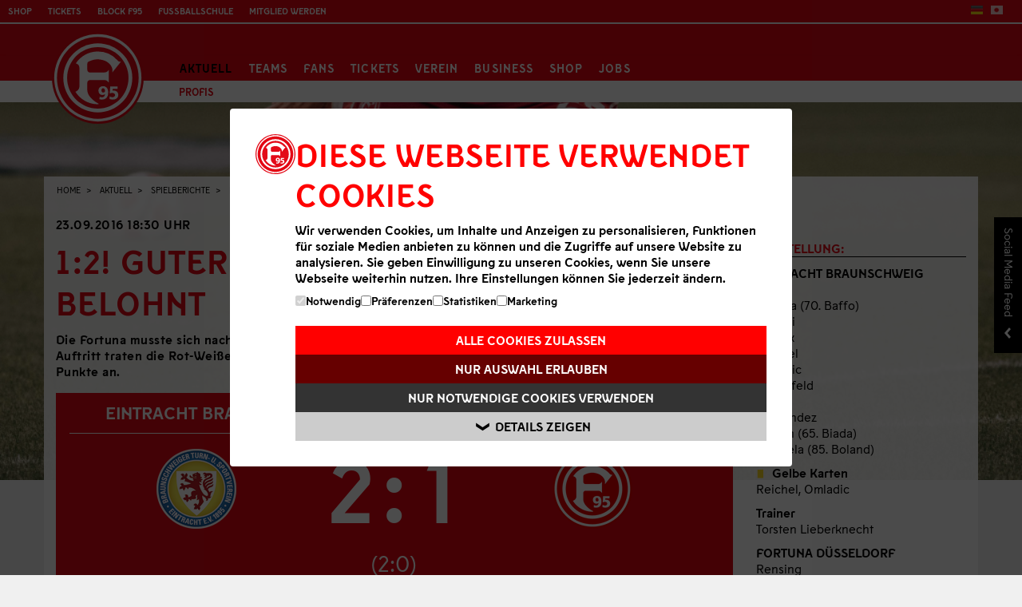

--- FILE ---
content_type: text/html; charset=utf-8
request_url: https://www.f95.de/aktuell/spielberichte/profis/bericht/5470-12-guter-auftritt-wird-nicht-belohnt/
body_size: 13608
content:
<!DOCTYPE html> 
<html lang="de-DE"> 
	<head> 
		<script>(function(w,d,s,l,i){w[l]=w[l]||[];w[l].push({'gtm.start':
new Date().getTime(),event:'gtm.js'});var f=d.getElementsByTagName(s)[0],
j=d.createElement(s),dl=l!='dataLayer'?'&l='+l:'';j.async=true;j.src=
'https://www.googletagmanager.com/gtm.js?id='+i+dl;f.parentNode.insertBefore(j,f);
})(window,document,'script','dataLayer','GTM-N23GLGQ');</script>
		<meta charset="utf-8"> 
		<!--
	This website is powered by TYPO3 - inspiring people to share!
	TYPO3 is a free open source Content Management Framework initially created by Kasper Skaarhoj and licensed under GNU/GPL.
	TYPO3 is copyright 1998-2019 of Kasper Skaarhoj. Extensions are copyright of their respective owners.
	Information and contribution at https://typo3.org/
-->
		<base href="https://www.f95.de/"> 
		<title>Fortuna Düsseldorf 1895: Bericht</title>
		<meta name="viewport" content="width=device-width, initial-scale=1, maximum-scale=1"> 
		<meta name="format-detection" content="content=telephone=no"> 
		<link rel="stylesheet" type="text/css" href="https://www.f95.de/typo3temp/assets/compressed/d5152ce4a1-5ff2ad9c46041747e9ebaecd7ea76cee.css.gzip?1656525145" media="all"> 
		<link rel="stylesheet" type="text/css" href="https://www.f95.de/typo3temp/assets/compressed/merged-dbfa003fb34cb98242ee27c39e9ba0cf-3fb26f2147f466736cb63caf25e3b75b.css.gzip?1763542920" media="all"> 
		<script src="https://www.f95.de/typo3temp/assets/compressed/merged-666e906987e1fe85d81514b01e0414f2-f315e5df97c6c6ab0cf475b56a9e5175.js.gzip?1656525145" type="text/javascript"></script>
		<meta http-equiv="X-UA-Compatible" content="IE=edge,chrome=1"> 
		<link rel="apple-touch-icon-precomposed" href="https://www.f95.de/apple-touch-icon.png" />
		<link rel="shortcut icon" href="favicon.ico" type="image/x-icon" />
		<link rel="icon" href="favicon.ico" type="image/x-icon" />
		<style>
      .stage-news-slick .itembox-slick {display: none;}
      .stage-news-slick .itembox-slick:first-child {display: block;}
       .stage-news-slick.slick-initialized .itembox-slick {display: block;}
    </style>
		<script type="text/javascript">
      if (!("ontouchstart" in document.documentElement)) {
            document.documentElement.className += "no-touch";
      }
    </script>
		<!--[if lte IE 9]>
        <link rel="stylesheet" type="text/css" href="/media/scripts/css/_rel/ie-lte9.css" />
        <script src="/media/scripts/js/polyfills/equalheight.js"></script>
        <![endif]-->
		<!--[if lt IE 9]>
          <script src="/media/scripts/js/polyfills/respond.js"></script>
    <![endif]-->
		<meta property="og:url" content="https://www.f95.de/aktuell/spielberichte/profis/bericht/">
		<meta property="og:type" content="website">
		<meta property="og:title" content="Bericht&nbsp;&#124;&nbsp;www.f95.de">
		<meta property="og:locale" content="de_DE">
		<meta property="og:image" content="https://www.f95.de//media/_processed_/2/3/csm_20250808_HP_Spielbericht_b41f3541b8.png">
		<meta property="og:description" content="Düsseldorf Turn- und Sportverein Fortuna 1895 e.V. - Deutscher Meister 1933, DFB-Pokalsieger 1979, 1980">
		<meta property="og:updated_time" content="1616170138">
		<meta property="fb:app_id" name="fb_app_id" content="146236332062610"/> </head>
	<body class="id201 lang-de"> 
		<div id="main"> 
			<div id="maincontent"> 
				<div class="navbar-top navbar"> 
					<div class="col-group navbar-inner"> 
						<div class="doublecol pull-right"> 
							<ul class="nav navtopre pull-right"> 
								<li> 
									<ul class="lang"> 
										<li><a class="actlang" href="https://www.f95.de/" title="Deutsche Webseite"><img src="/media/res/style/flag_de.png" alt="Deutsche Webseite" /></a></li>
										<li><a href="https://japan.f95.de/" title="Japanese Version"><img src="/media/res/style/flag_jp.png" alt="Japanese Version" /></a></li>
										 </ul>
									 </li>
								 </ul>
							 </div>
						<div class="doublecol pull-left"> 
							<ul class="nav navtopli"> 
								<li><a class="oshop" href="https://shop.f95.de" target="blank" title="Zum Online-Fanshop von Fortuna Düsseldorf" onclick="ga('send','event','External Links','Shop')">Shop</a></li>
								<li><a class="oshop" href="https://tickets.f95.de" target="_blank" title="Direkt zum Online-Ticketshop" onclick="ga('send','event','External Links','Ticketshop')">Tickets</a></li>
								<li><a class="oshop" href="https://portal.f95.de" target="blank" title="Zum Fan- & Mitgliederportal von Fortuna Düsseldorf" onclick="ga('send','event','External Links','Portal')">Block F95</a></li>
								<li><a class="oshop" href="https://fussballschule.f95.de" target="blank" title="Fußballschule" onclick="ga('send','event','External Links','Fußballschule')">Fußballschule</a></li>
								<li><a class="oshop" href="https://tickets.f95.de/f95/data/Mitgliedwerden" target="blank" title="Mitglied werden" onclick="ga('send','event','External Links','Mitglied werden')">Mitglied werden</a></li>
								 </ul>
							 </div>
						 </div>
					 </div>
				<div class="navbar-main navbar"> 
					<div id="hauptsponsor"><a href="#" target="_blank" class="topsponlink"></a></div>
					<div class="navbar-inner"> 
						<div class="container"> <a class="btn btn-navbar collapsed" data-toggle="collapse" data-target=".nav-collapse"> 
								<div style="float: left;"> <span class="icon-bar"></span> <span class="icon-bar"></span> <span class="icon-bar"></span> </div>
								 </a> 
							<div id="logo"><a href="https://www.f95.de/" title="Fortuna Düsseldorf - Home"><img src="clear.gif" border="0" alt="Fortuna Düsseldorf - Home" /></a></div>
							<div class="nav-collapse collapse"> 
								<ul class="nav visible-desktop">
									<li class="active dropdown" id="nav27"><a href="#" class="dropdown-toggle" data-toggle="dropdown">Aktuell</a>
										<ul class="dropdown-menu">
											<li class="navpart"><span class="navSectionHeader">News</span>
												<ul class="dropdown-level2">
													<li><a href="https://www.f95.de/aktuell/news/profis/" class="id67">Profis</a></li>
													<li><a href="https://www.f95.de/aktuell/news/68/" class="id68">U23</a></li>
													<li><a href="https://www.f95.de/aktuell/news/jugend/" class="id69">Jugend</a></li>
													<li><a href="https://www.f95.de/verein/abteilung-fussball/frauen-und-maedchen/" target="#c8365" class="id1490">Frauen und Mädchen</a></li>
													<li><a href="https://www.f95.de/aktuell/news/70/" class="id70">Verein</a></li>
													<li><a href="https://www.f95.de/aktuell/news/nachhaltigkeit/" class="id1358">Nachhaltigkeit</a></li>
													<li><a href="https://www.f95.de/aktuell/news/fans/" class="id72">Fans</a></li>
													<li><a href="https://www.f95.de/aktuell/news/tickets/" class="id73">Tickets</a></li>
													<li><a href="https://www.f95.de/nc/aktuell/news/suche/" class="id309">Suche</a></li>
												</ul>
											</li>
											<li class="navpart"><span class="navSectionHeader">Spielberichte</span>
												<ul class="dropdown-level2">
													<li class="active"><a href="https://www.f95.de/aktuell/spielberichte/profis/" class="id78">Profis</a></li>
												</ul>
											</li>
											<li class="navpart"><span class="navSectionHeader">Service</span>
												<ul class="dropdown-level2">
													<li><a href="https://www.f95.de/aktuell/service/bilder/saison-2025-2026/" class="id42">Bilder</a></li>
													<li><a href="https://www.f95.de/aktuell/service/social-networks/" class="id39">Social Networks</a></li>
													<li><a href="https://www.f95.de/aktuell/service/rss/" class="id38">RSS</a></li>
													<li><a href="https://cloud.info.f95.de/newsletter" target="_blank" class="id37">Newsletter</a></li>
													<li><a href="https://www.f95.de/aktuell/service/app/" class="id1212">App</a></li>
												</ul>
											</li>
											<li class="navpart"><span class="navSectionHeader">F95TV & Audio</span>
												<ul class="dropdown-level2">
													<li><a href="https://www.f95.de/aktuell/f95tv-audio/f95tv/" class="id485">F95tv</a></li>
													<li><a href="https://www.f95.de/aktuell/f95tv-audio/rot-und-schweiss/" class="id41">Podcast Rot & Schweiß</a></li>
													<li><a href="https://www.f95.de/aktuell/f95tv-audio/finns-abenteuer/" class="id1327">Finns Abenteuer</a></li>
												</ul>
											</li>
										</ul>
									</li>
									<li class="dropdown" id="nav28"><a href="#" class="dropdown-toggle" data-toggle="dropdown">Teams</a>
										<ul class="dropdown-menu">
											<li class="navpart"><span class="navSectionHeader">Profis</span>
												<ul class="dropdown-level2">
													<li><a href="https://www.f95.de/teams/profis/kader/" class="id44">Kader</a></li>
													<li><a href="https://www.f95.de/teams/profis/trainer-stab/" class="id209">Trainer & Stab</a></li>
													<li><a href="https://www.f95.de/teams/profis/medizinische-betreuung/" class="id324">Medizinische Betreuung</a></li>
													<li><a href="https://www.f95.de/teams/profis/training/" class="id253">Training</a></li>
													<li><a href="https://www.f95.de/teams/profis/spielplan-f95/" class="id92">Spielplan</a></li>
													<li><a href="https://www.f95.de/teams/profis/spieltag-tabelle/" class="id321">Spieltag & Tabelle</a></li>
													<li><a href="https://www.f95.de/teams/profis/statistik/" class="id94">Statistik</a></li>
													<li><a href="https://www.f95.de/teams/profis/dfb-pokal/" class="id1460">DFB-Pokal</a></li>
													<li><a href="https://www.f95.de/teams/profis/testspiele/" class="id1461">Testspiele</a></li>
												</ul>
											</li>
											<li class="navpart"><span class="navSectionHeader">NLZ</span>
												<ul class="dropdown-level2">
													<li><a href="https://www.f95.de/teams/nlz/u23/team/" class="id341">U23</a></li>
													<li><a href="https://www.f95.de/teams/nlz/u19/team/" class="id254">U19</a></li>
													<li><a href="https://www.f95.de/teams/nlz/u17/team/" class="id256">U17</a></li>
													<li><a href="https://www.f95.de/teams/nlz/u16/" class="id257">U16</a></li>
													<li><a href="https://www.f95.de/teams/nlz/u15/" class="id258">U15</a></li>
													<li><a href="https://www.f95.de/teams/nlz/u14/" class="id259">U14</a></li>
													<li><a href="https://www.f95.de/teams/nlz/u13/" class="id260">U13</a></li>
													<li><a href="https://www.f95.de/teams/nlz/u12/" class="id261">U12</a></li>
													<li><a href="https://www.f95.de/teams/nlz/u11/" class="id262">U11</a></li>
													<li><a href="https://www.f95.de/teams/nlz/u10/" class="id263">U10</a></li>
													<li><a href="https://www.f95.de/teams/nlz/u9/" class="id264">U9</a></li>
												</ul>
											</li>
											<li class="navpart"><span class="navSectionHeader">Frauen & Mädchen</span>
												<ul class="dropdown-level2">
													<li><a href="https://www.f95.de/teams/frauen-maedchen/erste-mannschaft/team/" class="id1455">Erste Mannschaft</a></li>
													<li><a href="https://www.f95.de/teams/frauen-maedchen/u17-juniorinnen/team/" class="id1397">U17-Juniorinnen</a></li>
													<li><a href="https://www.f95.de/teams/frauen-maedchen/u15-juniorinnen/team/" class="id1583">U15-Juniorinnen</a></li>
													<li><a href="https://www.f95.de/teams/frauen-maedchen/talenttage/" class="id1517">Talenttage</a></li>
												</ul>
											</li>
											<li class="navpart"><span class="navSectionHeader">Gaming & eSports</span>
												<ul class="dropdown-level2">
													<li><a href="https://www.f95.de/teams/gaming-esports/kader/" class="id1498">Kader</a></li>
													<li><a href="https://www.f95.de/teams/gaming-esports/vbl-spieltag-tabelle/" class="id1497">VBL: Spieltag & Tabelle</a></li>
												</ul>
											</li>
											<li class="navpart"><span class="navSectionHeader">Weitere</span>
												<ul class="dropdown-level2">
													<li><a href="https://www.f95.de/teams/weitere/traditionsmannschaft/" class="id651">Traditionsmannschaft</a></li>
													<li><a href="https://www.f95.de/teams/weitere/blindenfussballmannschaft/" class="id1530">Blindenfußballmannschaft</a></li>
													<li><a href="https://www.f95.de/teams/weitere/amputiertenfussballmannschaft/" class="id1534">Amputiertenfußballmannschaft</a></li>
												</ul>
											</li>
										</ul>
									</li>
									<li class="dropdown" id="nav30"><a href="#" class="dropdown-toggle" data-toggle="dropdown">Fans</a>
										<ul class="dropdown-menu">
											<li class="navpart"><span class="navSectionHeader">Fanbetreuung</span>
												<ul class="dropdown-level2">
													<li><a href="https://www.f95.de/fans/fanbetreuung/fanbeauftragte/" class="id366">Fanbeauftragte</a></li>
													<li><a href="https://www.f95.de/fans/fanbetreuung/aktuelles/" class="id51">Aktuelles</a></li>
													<li><a href="https://www.f95.de/fans/fanbetreuung/offizieller-fanclub/" class="id591">Offizieller Fanclub</a></li>
													<li><a href="https://www.f95.de/fans/fanbetreuung/autogrammstunden/" class="id589">Autogrammstunden</a></li>
													<li><a href="https://www.f95.de/fans/fanbetreuung/fanprojekt-duesseldorf/" class="id218">Fanprojekt Düsseldorf</a></li>
													<li><a href="https://www.f95.de/fans/fanbetreuung/sv-kommission/" class="id367">SV-Kommission</a></li>
													<li><a href="https://www.f95.de/fans/fanbetreuung/blindenreporter/" class="id709">Blindenreporter</a></li>
													<li><a href="https://www.f95.de/fans/fanbetreuung/anmeldung-choreo/" class="id1007">Anmeldung Choreo</a></li>
												</ul>
											</li>
											<li class="navpart"><span class="navSectionHeader">Fans</span>
												<ul class="dropdown-level2">
													<li><a href="https://www.f95.de/fans/fans/supporters-club-2003/" class="id217">Supporters Club 2003</a></li>
													<li><a href="https://www.f95.de/fans/fans/arbeitskreis-fanarbeit/" class="id219">Arbeitskreis Fanarbeit</a></li>
													<li><a href="https://www.f95.de/fans/fans/spieltagsplakate/" class="id226">Spieltagsplakate</a></li>
													<li><a href="https://www.f95.de/fans/fans/fanbusse-auswaertsspiele/" class="id585">Fanbusse Auswärtsspiele</a></li>
												</ul>
											</li>
											<li class="navpart"><span class="navSectionHeader">Mitgliedschaft</span>
												<ul class="dropdown-level2">
													<li><a href="https://www.f95.de/fans/mitgliedschaft/allgemeine-infos/" class="id63">Allgemeine Infos</a></li>
													<li><a href="https://www.f95.de/fans/mitgliedschaft/kids-club/" class="id1431">Kids Club</a></li>
													<li><a href="https://www.f95.de/fans/mitgliedschaft/teen-club/" class="id1432">Teen Club</a></li>
													<li><a href="https://www.f95.de/fans/mitgliedschaft/ue60-club/" class="id1433">Ü60 Club</a></li>
												</ul>
											</li>
											<li class="navpart"><span class="navSectionHeader">Spieltagsinfos</span>
												<ul class="dropdown-level2">
													<li><a href="https://www.f95.de/fans/spieltagsinfos/stadien/" class="id221">Stadien</a></li>
													<li><a href="https://www.f95.de/fans/spieltagsinfos/stadionsprecher/" class="id522">Stadionsprecher</a></li>
													<li><a href="https://www.f95.de/fans/spieltagsinfos/support-area/" class="id364">Support Area</a></li>
													<li><a href="https://www.f95.de/fans/spieltagsinfos/infos-fuer-kidsteens/" class="id960">Infos für Kids/Teens</a></li>
													<li><a href="https://www.f95.de/fans/spieltagsinfos/infos-fuer-behinderte/" class="id220">Infos für Behinderte</a></li>
													<li><a href="https://www.f95.de/fans/spieltagsinfos/block-fuer-beeintraechtige/" class="id1349">Block für Beeinträchtige</a></li>
													<li><a href="https://www.f95.de/fans/spieltagsinfos/infos-fuer-gaestefans/" class="id365">Infos für Gästefans</a></li>
													<li><a href="https://www.f95.de/verein/kontakt/vorfall-melden/awareness/" class="id1593">Awareness Anlaufstelle</a></li>
												</ul>
											</li>
											<li class="navpart"><span class="navSectionHeader">Merchandising</span>
												<ul class="dropdown-level2">
													<li><a href="https://shop.f95.de" target="_blank" class="id370">Online-Fanshop</a></li>
													<li><a href="https://www.f95.de/fans/merchandising/fanshop-flinger-broich/" class="id399">Fanshop Flinger Broich</a></li>
													<li><a href="https://www.f95.de/fans/merchandising/fanshop-altstadt/" class="id421">Fanshop Altstadt</a></li>
													<li><a href="https://www.f95.de/fans/merchandising/fanshop-arena/" class="id914">Fanshop Arena</a></li>
													<li><a href="https://www.f95.de/fans/merchandising/lizenzpartner/" class="id425">Lizenzpartner</a></li>
												</ul>
											</li>
										</ul>
									</li>
									<li class="dropdown" id="nav31"><a href="#" class="dropdown-toggle" data-toggle="dropdown">Tickets</a>
										<ul class="dropdown-menu">
											<li class="navpart"><span class="navSectionHeader">Tages- und Dauerkarten</span>
												<ul class="dropdown-level2">
													<li><a href="https://tickets.f95.de" target="_blank" class="id936">Online-Ticketshop</a></li>
													<li><a href="https://www.f95.de/tickets/tages-und-dauerkarten/fortuna-fuer-alle/" class="id1522">Fortuna für Alle</a></li>
													<li><a href="https://www.f95.de/aktuell/news/tickets/" class="id1425">Meldungen & Termine</a></li>
													<li><a href="https://www.f95.de/tickets/tages-und-dauerkarten/dauerkarte/" class="id1371">Dauerkarte</a></li>
													<li><a href="https://www.f95.de/tickets/tages-und-dauerkarten/mobiles-ticketing/" class="id1189">Mobiles Ticketing</a></li>
													<li><a href="https://www.f95.de/tickets/tages-und-dauerkarten/tickets-u23/" class="id670">Tickets U23</a></li>
													<li><a href="https://tickets.f95.de/f95/ajax.aspx/AGB/D/AGB.html" target="https://shop.f95.de/f95/ajax.aspx/AGB/D/AGB.html" class="id448">ATGB</a></li>
													<li><a href="https://www.f95.de/tickets/tages-und-dauerkarten/faq/" class="id1202">FAQ</a></li>
													<li><a href="https://www.f95.de/tickets/tages-und-dauerkarten/tageskarten/" class="id1069">Infos Tageskarten</a></li>
												</ul>
											</li>
											<li class="navpart"><span class="navSectionHeader">Merkur Spiel-Arena</span>
												<ul class="dropdown-level2">
													<li><a href="https://www.f95.de/tickets/merkur-spiel-arena/uebersicht/" class="id278">Übersicht</a></li>
													<li><a href="https://www.f95.de/tickets/merkur-spiel-arena/daten/" class="id302">Daten</a></li>
													<li><a href="https://www.f95.de/tickets/merkur-spiel-arena/anfahrt/" class="id279">Anfahrt</a></li>
													<li><a href="https://www.f95.de/tickets/merkur-spiel-arena/ansichten/" class="id282">Ansichten</a></li>
													<li><a href="https://www.f95.de/tickets/merkur-spiel-arena/stadion-historie/" class="id281">Stadion Historie</a></li>
													<li><a href="https://www.f95.de/tickets/merkur-spiel-arena/stadionordnung/" class="id280">Stadionordnung</a></li>
												</ul>
											</li>
											<li class="navpart"><span class="navSectionHeader">Paul-Janes-Stadion</span>
												<ul class="dropdown-level2">
													<li><a href="https://www.f95.de/tickets/paul-janes-stadion/uebersicht/" class="id283">Übersicht</a></li>
													<li><a href="https://www.f95.de/tickets/paul-janes-stadion/historie/" class="id284">Historie</a></li>
													<li><a href="https://www.f95.de/tickets/paul-janes-stadion/rasenpatenschaft/" class="id301">Rasenpatenschaft</a></li>
													<li><a href="https://www.f95.de/tickets/paul-janes-stadion/anfahrt/" class="id285">Anfahrt</a></li>
													<li><a href="https://www.f95.de/tickets/paul-janes-stadion/stadionordnung/" class="id1237">Stadionordnung</a></li>
												</ul>
											</li>
										</ul>
									</li>
									<li class="dropdown" id="nav32"><a href="#" class="dropdown-toggle" data-toggle="dropdown">Verein</a>
										<ul class="dropdown-menu">
											<li class="navpart"><span class="navSectionHeader">Struktur</span>
												<ul class="dropdown-level2">
													<li><a href="https://www.f95.de/verein/struktur/ueberblick/" class="id240">Überblick</a></li>
													<li><a href="https://www.f95.de/verein/struktur/fortuna-dna/" class="id978">Fortuna DNA</a></li>
													<li><a href="https://www.f95.de/verein/struktur/aufsichtsrat/" class="id582">Aufsichtsrat</a></li>
													<li><a href="https://www.f95.de/verein/struktur/vorstand/" class="id241">Vorstand</a></li>
													<li><a href="https://www.f95.de/verein/struktur/wahlausschuss/" class="id583">Wahlausschuss</a></li>
													<li><a href="https://www.f95.de/verein/struktur/ehrenrat/" class="id584">Ehrenrat</a></li>
													<li><a href="https://www.f95.de/verein/struktur/nachhaltigkeit/" class="id1502">Nachhaltigkeit</a></li>
												</ul>
											</li>
											<li class="navpart"><span class="navSectionHeader">Medien</span>
												<ul class="dropdown-level2">
													<li><a href="https://www.f95.de/verein/medien/medienservice/" class="id60">Medienservice</a></li>
													<li><a href="https://www.f95.de/verein/medien/akkreditierung/" class="id243">Akkreditierung</a></li>
													<li><a href="https://www.f95.de/verein/medien/kontaktformular/" class="id327">Kontaktformular</a></li>
													<li><a href="https://www.f95.de/verein/medien/fortuna-aktuell-archiv/" class="id1520">Fortuna Aktuell Archiv</a></li>
												</ul>
											</li>
											<li class="navpart"><span class="navSectionHeader">Abteilung Fußball</span>
												<ul class="dropdown-level2">
													<li><a href="https://www.f95.de/verein/abteilung-fussball/fussball/" class="id1158">Fußball</a></li>
													<li><a href="https://www.f95.de/verein/abteilung-fussball/frauen-und-maedchen/" class="id1482">Frauen und Mädchen</a></li>
													<li><a href="https://www.f95.de/verein/abteilung-fussball/fussballschule/" class="id1552">Fußballschule</a></li>
													<li><a href="https://www.f95.de/verein/abteilung-fussball/schiedsrichter/" class="id1084">Schiedsrichter</a></li>
												</ul>
											</li>
											<li class="navpart"><span class="navSectionHeader">NLZ</span>
												<ul class="dropdown-level2">
													<li><a href="https://www.f95.de/verein/nlz/ueberblick/" class="id267">Überblick</a></li>
													<li><a href="https://www.f95.de/verein/nlz/das-nlz/" class="id306">Das NLZ</a></li>
													<li><a href="https://www.f95.de/verein/nlz/ausbildung/" class="id307">Ausbildungskonzept</a></li>
													<li><a href="https://www.f95.de/verein/nlz/schulen/" class="id308">Schulkooperation</a></li>
													<li><a href="https://www.f95.de/verein/nlz/partnervereine/" class="id982">Partnervereine</a></li>
													<li><a href="https://www.f95.de/verein/nlz/schulkindbetreuung/" class="id1360">Schulkindbetreuung</a></li>
													<li><a href="https://www.f95.de/verein/nlz/kontakt/" class="id270">Kontakt</a></li>
													<li><a href="https://www.f95.de/verein/nlz/anfahrt-nlz/" class="id992">Anfahrt</a></li>
												</ul>
											</li>
											<li class="navpart"><span class="navSectionHeader">Lauf- und Triathlonabteilung</span>
												<ul class="dropdown-level2">
													<li><a href="https://www.f95.de/verein/lauf-und-triathlonabteilung/informationen/" class="id1159">Informationen</a></li>
												</ul>
											</li>
											<li class="navpart"><span class="navSectionHeader">Abteilung Handball</span>
												<ul class="dropdown-level2">
													<li><a href="https://www.f95.de/verein/abteilung-handball/aktuelles/" class="id1214">Aktuelles</a></li>
													<li><a href="https://www.f95.de/verein/abteilung-handball/damenmannschaft/" class="id1161">Damenmannschaft</a></li>
													<li><a href="https://www.f95.de/verein/abteilung-handball/herrenmannschaft/" class="id1160">Herrenmannschaft</a></li>
													<li><a href="https://www.f95.de/verein/abteilung-handball/jugend/" class="id1162">Jugend</a></li>
													<li><a href="https://www.f95.de/verein/abteilung-handball/partner/" class="id1216">Partner</a></li>
												</ul>
											</li>
											<li class="navpart"><span class="navSectionHeader">Historie</span>
												<ul class="dropdown-level2">
													<li><a href="https://www.f95.de/verein/historie/geschichte/chronik/" class="id722">Geschichte</a></li>
													<li><a href="https://www.f95.de/verein/historie/liga-pokal/platzierungen/" class="id723">Liga & Pokal</a></li>
													<li><a href="https://www.f95.de/verein/historie/trainer-spieler/spielerstatistik/" class="id724">Trainer & Spieler</a></li>
													<li><a href="https://www.f95.de/verein/historie/yesterday/" class="id700">Yesterday</a></li>
												</ul>
											</li>
											<li class="navpart"><span class="navSectionHeader">Kontakt</span>
												<ul class="dropdown-level2">
													<li><a href="https://www.f95.de/verein/kontakt/faq/" class="id986">FAQ</a></li>
													<li><a href="https://www.f95.de/nc/verein/kontakt/direktkontakt/" class="id368">Direktkontakt</a></li>
													<li><a href="https://www.f95.de/verein/kontakt/karriere/" class="id1442">Karriere</a></li>
													<li><a href="https://www.f95.de/verein/kontakt/ansprechpartner/" class="id251">Ansprechpartner</a></li>
													<li><a href="https://www.f95.de/verein/kontakt/adressen/" class="id252">Adressen</a></li>
													<li><a href="https://www.f95.de/verein/kontakt/vorfall-melden/" class="id1581">Vorfall melden</a></li>
												</ul>
											</li>
										</ul>
									</li>
									<li class="dropdown" id="nav33"><a href="#" class="dropdown-toggle" data-toggle="dropdown">Business</a>
										<ul class="dropdown-menu">
											<li class="navpart"><span class="navSectionHeader">Partner</span>
												<ul class="dropdown-level2">
													<li><a href="https://www.f95.de/business/partner/uebersicht/" class="id1515">Übersicht</a></li>
													<li><a href="https://www.f95.de/business/partner/club95partner/" class="id197">Club95Partner</a></li>
												</ul>
											</li>
											<li class="navpart"><span class="navSectionHeader">Hospitality</span>
												<ul class="dropdown-level2">
													<li><a href="https://www.f95.de/business/hospitality/uebersicht-vip-bereiche/" class="id1298">Übersicht VIP-Bereiche</a></li>
													<li><a href="https://www.f95.de/business/hospitality/saisonangebote/" class="id1310">Saisonangebote</a></li>
													<li><a href="https://www.f95.de/business/hospitality/spieltagsangebote/" class="id1309">Spieltagsangebote</a></li>
												</ul>
											</li>
											<li class="navpart"><span class="navSectionHeader">Allgemeine Informationen</span>
												<ul class="dropdown-level2">
													<li><a href="https://www.f95.de/business/allgemeine-informationen/anfahrt/" class="id1318">Anfahrt</a></li>
													<li><a href="https://www.f95.de/business/allgemeine-informationen/vip-parken/" class="id1319">VIP-Parken</a></li>
												</ul>
											</li>
											<li class="navpart"><span class="navSectionHeader">Kontakt</span>
												<ul class="dropdown-level2">
													<li><a href="https://www.f95.de/business/kontakt/ansprechpartner/" class="id236">Ansprechpartner</a></li>
												</ul>
											</li>
										</ul>
									</li>
									<li><a href="https://shop.f95.de">Shop</a></li>
									<li><a href="https://www.f95.de/verein/kontakt/karriere/">Jobs</a></li>
								</ul>
								<ul class="nav mobile-nav mobile-dev hidden-desktop">
									<li><a href="https://www.f95.de/home/">Home</a></li>
									<li class="active toggleElem"><a href="https://www.f95.de/aktuell/news/" class="opened">Aktuell</a>
										<ul class="nav-hidden">
											<li><a href="https://www.f95.de/aktuell/news/">News</a>
												<ul>
													<li><a href="https://www.f95.de/aktuell/news/profis/" class="id67">Profis</a></li>
													<li><a href="https://www.f95.de/aktuell/news/68/" class="id68">U23</a></li>
													<li><a href="https://www.f95.de/aktuell/news/jugend/" class="id69">Jugend</a></li>
													<li><a href="https://www.f95.de/verein/abteilung-fussball/frauen-und-maedchen/" target="#c8365" class="id1490">Frauen und Mädchen</a></li>
													<li><a href="https://www.f95.de/aktuell/news/70/" class="id70">Verein</a></li>
													<li><a href="https://www.f95.de/aktuell/news/nachhaltigkeit/" class="id1358">Nachhaltigkeit</a></li>
													<li><a href="https://www.f95.de/aktuell/news/fans/" class="id72">Fans</a></li>
													<li><a href="https://www.f95.de/aktuell/news/tickets/" class="id73">Tickets</a></li>
													<li><a href="https://www.f95.de/nc/aktuell/news/suche/" class="id309">Suche</a></li>
												</ul>
											</li>
											<li class="active"><a href="https://www.f95.de/aktuell/spielberichte/profis/">Spielberichte</a>
												<ul>
													<li class="active"><a href="https://www.f95.de/aktuell/spielberichte/profis/" class="id78">Profis</a></li>
												</ul>
											</li>
											<li><a href="https://www.f95.de/aktuell/service/bilder/saison-2025-2026/">Service</a>
												<ul>
													<li><a href="https://www.f95.de/aktuell/service/bilder/saison-2025-2026/" class="id42">Bilder</a></li>
													<li><a href="https://www.f95.de/aktuell/service/social-networks/" class="id39">Social Networks</a></li>
													<li><a href="https://www.f95.de/aktuell/service/rss/" class="id38">RSS</a></li>
													<li><a href="https://cloud.info.f95.de/newsletter" target="_blank" class="id37">Newsletter</a></li>
													<li><a href="https://www.f95.de/aktuell/service/app/" class="id1212">App</a></li>
												</ul>
											</li>
											<li><a href="https://www.f95.de/aktuell/f95tv-audio/">F95TV & Audio</a>
												<ul>
													<li><a href="https://www.f95.de/aktuell/f95tv-audio/f95tv/" class="id485">F95tv</a></li>
													<li><a href="https://www.f95.de/aktuell/f95tv-audio/rot-und-schweiss/" class="id41">Podcast Rot & Schweiß</a></li>
													<li><a href="https://www.f95.de/aktuell/f95tv-audio/finns-abenteuer/" class="id1327">Finns Abenteuer</a></li>
												</ul>
											</li>
										</ul>
									</li>
									<li class="toggleElem"><a href="https://www.f95.de/teams/profis/kader/">Teams</a>
										<ul class="nav-hidden">
											<li><a href="https://www.f95.de/teams/profis/kader/">Profis</a>
												<ul>
													<li><a href="https://www.f95.de/teams/profis/kader/" class="id44">Kader</a></li>
													<li><a href="https://www.f95.de/teams/profis/trainer-stab/" class="id209">Trainer & Stab</a></li>
													<li><a href="https://www.f95.de/teams/profis/medizinische-betreuung/" class="id324">Medizinische Betreuung</a></li>
													<li><a href="https://www.f95.de/teams/profis/training/" class="id253">Training</a></li>
													<li><a href="https://www.f95.de/teams/profis/spielplan-f95/" class="id92">Spielplan</a></li>
													<li><a href="https://www.f95.de/teams/profis/spieltag-tabelle/" class="id321">Spieltag & Tabelle</a></li>
													<li><a href="https://www.f95.de/teams/profis/statistik/" class="id94">Statistik</a></li>
													<li><a href="https://www.f95.de/teams/profis/dfb-pokal/" class="id1460">DFB-Pokal</a></li>
													<li><a href="https://www.f95.de/teams/profis/testspiele/" class="id1461">Testspiele</a></li>
												</ul>
											</li>
											<li><a href="https://www.f95.de/teams/nlz/u23/team/">NLZ</a>
												<ul>
													<li><a href="https://www.f95.de/teams/nlz/u23/team/" class="id341">U23</a></li>
													<li><a href="https://www.f95.de/teams/nlz/u19/team/" class="id254">U19</a></li>
													<li><a href="https://www.f95.de/teams/nlz/u17/team/" class="id256">U17</a></li>
													<li><a href="https://www.f95.de/teams/nlz/u16/" class="id257">U16</a></li>
													<li><a href="https://www.f95.de/teams/nlz/u15/" class="id258">U15</a></li>
													<li><a href="https://www.f95.de/teams/nlz/u14/" class="id259">U14</a></li>
													<li><a href="https://www.f95.de/teams/nlz/u13/" class="id260">U13</a></li>
													<li><a href="https://www.f95.de/teams/nlz/u12/" class="id261">U12</a></li>
													<li><a href="https://www.f95.de/teams/nlz/u11/" class="id262">U11</a></li>
													<li><a href="https://www.f95.de/teams/nlz/u10/" class="id263">U10</a></li>
													<li><a href="https://www.f95.de/teams/nlz/u9/" class="id264">U9</a></li>
												</ul>
											</li>
											<li><a href="https://www.f95.de/teams/frauen-maedchen/">Frauen & Mädchen</a>
												<ul>
													<li><a href="https://www.f95.de/teams/frauen-maedchen/erste-mannschaft/team/" class="id1455">Erste Mannschaft</a></li>
													<li><a href="https://www.f95.de/teams/frauen-maedchen/u17-juniorinnen/team/" class="id1397">U17-Juniorinnen</a></li>
													<li><a href="https://www.f95.de/teams/frauen-maedchen/u15-juniorinnen/team/" class="id1583">U15-Juniorinnen</a></li>
													<li><a href="https://www.f95.de/teams/frauen-maedchen/talenttage/" class="id1517">Talenttage</a></li>
												</ul>
											</li>
											<li><a href="https://www.f95.de/teams/gaming-esports/">Gaming & eSports</a>
												<ul>
													<li><a href="https://www.f95.de/teams/gaming-esports/kader/" class="id1498">Kader</a></li>
													<li><a href="https://www.f95.de/teams/gaming-esports/vbl-spieltag-tabelle/" class="id1497">VBL: Spieltag & Tabelle</a></li>
												</ul>
											</li>
											<li><a href="https://www.f95.de/teams/weitere/traditionsmannschaft/">Weitere</a>
												<ul>
													<li><a href="https://www.f95.de/teams/weitere/traditionsmannschaft/" class="id651">Traditionsmannschaft</a></li>
													<li><a href="https://www.f95.de/teams/weitere/blindenfussballmannschaft/" class="id1530">Blindenfußballmannschaft</a></li>
													<li><a href="https://www.f95.de/teams/weitere/amputiertenfussballmannschaft/" class="id1534">Amputiertenfußballmannschaft</a></li>
												</ul>
											</li>
										</ul>
									</li>
									<li class="toggleElem"><a href="https://www.f95.de/fans/fanbetreuung/fanbeauftragte/">Fans</a>
										<ul class="nav-hidden">
											<li><a href="https://www.f95.de/fans/fanbetreuung/fanbeauftragte/">Fanbetreuung</a>
												<ul>
													<li><a href="https://www.f95.de/fans/fanbetreuung/fanbeauftragte/" class="id366">Fanbeauftragte</a></li>
													<li><a href="https://www.f95.de/fans/fanbetreuung/aktuelles/" class="id51">Aktuelles</a></li>
													<li><a href="https://www.f95.de/fans/fanbetreuung/offizieller-fanclub/" class="id591">Offizieller Fanclub</a></li>
													<li><a href="https://www.f95.de/fans/fanbetreuung/autogrammstunden/" class="id589">Autogrammstunden</a></li>
													<li><a href="https://www.f95.de/fans/fanbetreuung/fanprojekt-duesseldorf/" class="id218">Fanprojekt Düsseldorf</a></li>
													<li><a href="https://www.f95.de/fans/fanbetreuung/sv-kommission/" class="id367">SV-Kommission</a></li>
													<li><a href="https://www.f95.de/fans/fanbetreuung/blindenreporter/" class="id709">Blindenreporter</a></li>
													<li><a href="https://www.f95.de/fans/fanbetreuung/anmeldung-choreo/" class="id1007">Anmeldung Choreo</a></li>
												</ul>
											</li>
											<li><a href="https://www.f95.de/fans/fans/supporters-club-2003/">Fans</a>
												<ul>
													<li><a href="https://www.f95.de/fans/fans/supporters-club-2003/" class="id217">Supporters Club 2003</a></li>
													<li><a href="https://www.f95.de/fans/fans/arbeitskreis-fanarbeit/" class="id219">Arbeitskreis Fanarbeit</a></li>
													<li><a href="https://www.f95.de/fans/fans/spieltagsplakate/" class="id226">Spieltagsplakate</a></li>
													<li><a href="https://www.f95.de/fans/fans/fanbusse-auswaertsspiele/" class="id585">Fanbusse Auswärtsspiele</a></li>
												</ul>
											</li>
											<li><a href="https://www.f95.de/fans/mitgliedschaft/allgemeine-infos/">Mitgliedschaft</a>
												<ul>
													<li><a href="https://www.f95.de/fans/mitgliedschaft/allgemeine-infos/" class="id63">Allgemeine Infos</a></li>
													<li><a href="https://www.f95.de/fans/mitgliedschaft/kids-club/" class="id1431">Kids Club</a></li>
													<li><a href="https://www.f95.de/fans/mitgliedschaft/teen-club/" class="id1432">Teen Club</a></li>
													<li><a href="https://www.f95.de/fans/mitgliedschaft/ue60-club/" class="id1433">Ü60 Club</a></li>
												</ul>
											</li>
											<li><a href="https://www.f95.de/fans/spieltagsinfos/stadien/">Spieltagsinfos</a>
												<ul>
													<li><a href="https://www.f95.de/fans/spieltagsinfos/stadien/" class="id221">Stadien</a></li>
													<li><a href="https://www.f95.de/fans/spieltagsinfos/stadionsprecher/" class="id522">Stadionsprecher</a></li>
													<li><a href="https://www.f95.de/fans/spieltagsinfos/support-area/" class="id364">Support Area</a></li>
													<li><a href="https://www.f95.de/fans/spieltagsinfos/infos-fuer-kidsteens/" class="id960">Infos für Kids/Teens</a></li>
													<li><a href="https://www.f95.de/fans/spieltagsinfos/infos-fuer-behinderte/" class="id220">Infos für Behinderte</a></li>
													<li><a href="https://www.f95.de/fans/spieltagsinfos/block-fuer-beeintraechtige/" class="id1349">Block für Beeinträchtige</a></li>
													<li><a href="https://www.f95.de/fans/spieltagsinfos/infos-fuer-gaestefans/" class="id365">Infos für Gästefans</a></li>
													<li><a href="https://www.f95.de/verein/kontakt/vorfall-melden/awareness/" class="id1593">Awareness Anlaufstelle</a></li>
												</ul>
											</li>
											<li><a href="https://www.f95.de/fans/merchandising/">Merchandising</a>
												<ul>
													<li><a href="https://shop.f95.de" target="_blank" class="id370">Online-Fanshop</a></li>
													<li><a href="https://www.f95.de/fans/merchandising/fanshop-flinger-broich/" class="id399">Fanshop Flinger Broich</a></li>
													<li><a href="https://www.f95.de/fans/merchandising/fanshop-altstadt/" class="id421">Fanshop Altstadt</a></li>
													<li><a href="https://www.f95.de/fans/merchandising/fanshop-arena/" class="id914">Fanshop Arena</a></li>
													<li><a href="https://www.f95.de/fans/merchandising/lizenzpartner/" class="id425">Lizenzpartner</a></li>
												</ul>
											</li>
										</ul>
									</li>
									<li class="toggleElem"><a href="https://www.f95.de/tickets/tages-und-dauerkarten/online-ticketshop/">Tickets</a>
										<ul class="nav-hidden">
											<li><a href="https://www.f95.de/tickets/tages-und-dauerkarten/online-ticketshop/">Tages- und Dauerkarten</a>
												<ul>
													<li><a href="https://tickets.f95.de" target="_blank" class="id936">Online-Ticketshop</a></li>
													<li><a href="https://www.f95.de/tickets/tages-und-dauerkarten/fortuna-fuer-alle/" class="id1522">Fortuna für Alle</a></li>
													<li><a href="https://www.f95.de/aktuell/news/tickets/" class="id1425">Meldungen & Termine</a></li>
													<li><a href="https://www.f95.de/tickets/tages-und-dauerkarten/dauerkarte/" class="id1371">Dauerkarte</a></li>
													<li><a href="https://www.f95.de/tickets/tages-und-dauerkarten/mobiles-ticketing/" class="id1189">Mobiles Ticketing</a></li>
													<li><a href="https://www.f95.de/tickets/tages-und-dauerkarten/tickets-u23/" class="id670">Tickets U23</a></li>
													<li><a href="https://tickets.f95.de/f95/ajax.aspx/AGB/D/AGB.html" target="https://shop.f95.de/f95/ajax.aspx/AGB/D/AGB.html" class="id448">ATGB</a></li>
													<li><a href="https://www.f95.de/tickets/tages-und-dauerkarten/faq/" class="id1202">FAQ</a></li>
													<li><a href="https://www.f95.de/tickets/tages-und-dauerkarten/tageskarten/" class="id1069">Tageskarten</a></li>
												</ul>
											</li>
											<li><a href="https://www.f95.de/tickets/merkur-spiel-arena/uebersicht/">Merkur Spiel-Arena</a>
												<ul>
													<li><a href="https://www.f95.de/tickets/merkur-spiel-arena/uebersicht/" class="id278">Übersicht</a></li>
													<li><a href="https://www.f95.de/tickets/merkur-spiel-arena/daten/" class="id302">Daten</a></li>
													<li><a href="https://www.f95.de/tickets/merkur-spiel-arena/anfahrt/" class="id279">Anfahrt</a></li>
													<li><a href="https://www.f95.de/tickets/merkur-spiel-arena/ansichten/" class="id282">Ansichten</a></li>
													<li><a href="https://www.f95.de/tickets/merkur-spiel-arena/stadion-historie/" class="id281">Stadion Historie</a></li>
													<li><a href="https://www.f95.de/tickets/merkur-spiel-arena/stadionordnung/" class="id280">Stadionordnung</a></li>
												</ul>
											</li>
											<li><a href="https://www.f95.de/tickets/paul-janes-stadion/uebersicht/">Paul-Janes-Stadion</a>
												<ul>
													<li><a href="https://www.f95.de/tickets/paul-janes-stadion/uebersicht/" class="id283">Übersicht</a></li>
													<li><a href="https://www.f95.de/tickets/paul-janes-stadion/historie/" class="id284">Historie</a></li>
													<li><a href="https://www.f95.de/tickets/paul-janes-stadion/rasenpatenschaft/" class="id301">Rasenpatenschaft</a></li>
													<li><a href="https://www.f95.de/tickets/paul-janes-stadion/anfahrt/" class="id285">Anfahrt</a></li>
													<li><a href="https://www.f95.de/tickets/paul-janes-stadion/stadionordnung/" class="id1237">Stadionordnung</a></li>
												</ul>
											</li>
										</ul>
									</li>
									<li class="toggleElem"><a href="https://www.f95.de/verein/struktur/ueberblick/">Verein</a>
										<ul class="nav-hidden">
											<li><a href="https://www.f95.de/verein/struktur/ueberblick/">Struktur</a>
												<ul>
													<li><a href="https://www.f95.de/verein/struktur/ueberblick/" class="id240">Überblick</a></li>
													<li><a href="https://www.f95.de/verein/struktur/fortuna-dna/" class="id978">Fortuna DNA</a></li>
													<li><a href="https://www.f95.de/verein/struktur/aufsichtsrat/" class="id582">Aufsichtsrat</a></li>
													<li><a href="https://www.f95.de/verein/struktur/vorstand/" class="id241">Vorstand</a></li>
													<li><a href="https://www.f95.de/verein/struktur/wahlausschuss/" class="id583">Wahlausschuss</a></li>
													<li><a href="https://www.f95.de/verein/struktur/ehrenrat/" class="id584">Ehrenrat</a></li>
													<li><a href="https://www.f95.de/verein/struktur/nachhaltigkeit/" class="id1502">Nachhaltigkeit</a></li>
												</ul>
											</li>
											<li><a href="https://www.f95.de/verein/medien/medienservice/">Medien</a>
												<ul>
													<li><a href="https://www.f95.de/verein/medien/medienservice/" class="id60">Medienservice</a></li>
													<li><a href="https://www.f95.de/verein/medien/akkreditierung/" class="id243">Akkreditierung</a></li>
													<li><a href="https://www.f95.de/verein/medien/kontaktformular/" class="id327">Kontaktformular</a></li>
													<li><a href="https://www.f95.de/verein/medien/fortuna-aktuell-archiv/" class="id1520">Fortuna Aktuell Archiv</a></li>
												</ul>
											</li>
											<li><a href="https://www.f95.de/verein/abteilung-fussball/fussball/">Abteilung Fußball</a>
												<ul>
													<li><a href="https://www.f95.de/verein/abteilung-fussball/fussball/" class="id1158">Fußball</a></li>
													<li><a href="https://www.f95.de/verein/abteilung-fussball/frauen-und-maedchen/" class="id1482">Frauen und Mädchen</a></li>
													<li><a href="https://www.f95.de/verein/abteilung-fussball/fussballschule/" class="id1552">Fußballschule</a></li>
													<li><a href="https://www.f95.de/verein/abteilung-fussball/schiedsrichter/" class="id1084">Schiedsrichter</a></li>
												</ul>
											</li>
											<li><a href="https://www.f95.de/verein/nlz/ueberblick/">NLZ</a>
												<ul>
													<li><a href="https://www.f95.de/verein/nlz/ueberblick/" class="id267">Überblick</a></li>
													<li><a href="https://www.f95.de/verein/nlz/das-nlz/" class="id306">Das NLZ</a></li>
													<li><a href="https://www.f95.de/verein/nlz/ausbildung/" class="id307">Ausbildung</a></li>
													<li><a href="https://www.f95.de/verein/nlz/schulen/" class="id308">Schulen</a></li>
													<li><a href="https://www.f95.de/verein/nlz/partnervereine/" class="id982">Partnervereine</a></li>
													<li><a href="https://www.f95.de/verein/nlz/schulkindbetreuung/" class="id1360">Schulkindbetreuung</a></li>
													<li><a href="https://www.f95.de/verein/nlz/kontakt/" class="id270">Kontakt</a></li>
													<li><a href="https://www.f95.de/verein/nlz/anfahrt-nlz/" class="id992">Anfahrt NLZ</a></li>
												</ul>
											</li>
											<li><a href="https://www.f95.de/verein/lauf-und-triathlonabteilung/informationen/">Lauf- und Triathlonabteilung</a>
												<ul>
													<li><a href="https://www.f95.de/verein/lauf-und-triathlonabteilung/informationen/" class="id1159">Informationen</a></li>
												</ul>
											</li>
											<li><a href="https://www.f95.de/verein/abteilung-handball/aktuelles/">Abteilung Handball</a>
												<ul>
													<li><a href="https://www.f95.de/verein/abteilung-handball/aktuelles/" class="id1214">Aktuelles</a></li>
													<li><a href="https://www.f95.de/verein/abteilung-handball/damenmannschaft/" class="id1161">Damenmannschaft</a></li>
													<li><a href="https://www.f95.de/verein/abteilung-handball/herrenmannschaft/" class="id1160">Herrenmannschaft</a></li>
													<li><a href="https://www.f95.de/verein/abteilung-handball/jugend/" class="id1162">Jugend</a></li>
													<li><a href="https://www.f95.de/verein/abteilung-handball/partner/" class="id1216">Partner</a></li>
												</ul>
											</li>
											<li><a href="https://www.f95.de/verein/historie/geschichte/chronik/">Historie</a>
												<ul>
													<li><a href="https://www.f95.de/verein/historie/geschichte/chronik/" class="id722">Geschichte</a></li>
													<li><a href="https://www.f95.de/verein/historie/liga-pokal/platzierungen/" class="id723">Liga & Pokal</a></li>
													<li><a href="https://www.f95.de/verein/historie/trainer-spieler/spielerstatistik/" class="id724">Trainer & Spieler</a></li>
													<li><a href="https://www.f95.de/verein/historie/yesterday/" class="id700">Yesterday</a></li>
												</ul>
											</li>
											<li><a href="https://www.f95.de/verein/kontakt/faq/">Kontakt</a>
												<ul>
													<li><a href="https://www.f95.de/verein/kontakt/faq/" class="id986">FAQ</a></li>
													<li><a href="https://www.f95.de/nc/verein/kontakt/direktkontakt/" class="id368">Direktkontakt</a></li>
													<li><a href="https://www.f95.de/verein/kontakt/karriere/" class="id1442">Karriere</a></li>
													<li><a href="https://www.f95.de/verein/kontakt/ansprechpartner/" class="id251">Ansprechpartner</a></li>
													<li><a href="https://www.f95.de/verein/kontakt/adressen/" class="id252">Adressen</a></li>
													<li><a href="https://www.f95.de/verein/kontakt/vorfall-melden/" class="id1581">Vorfall melden</a></li>
												</ul>
											</li>
										</ul>
									</li>
									<li class="toggleElem"><a href="https://www.f95.de/business/partner/uebersicht/">Business</a>
										<ul class="nav-hidden">
											<li><a href="https://www.f95.de/business/partner/uebersicht/">Partner</a>
												<ul>
													<li><a href="https://www.f95.de/business/partner/uebersicht/" class="id1515">Übersicht</a></li>
													<li><a href="https://www.f95.de/business/partner/club95partner/" class="id197">Club95Partner</a></li>
												</ul>
											</li>
											<li><a href="https://www.f95.de/business/hospitality/uebersicht-vip-bereiche/">Hospitality</a>
												<ul>
													<li><a href="https://www.f95.de/business/hospitality/uebersicht-vip-bereiche/" class="id1298">Übersicht VIP-Bereiche</a></li>
													<li><a href="https://www.f95.de/business/hospitality/saisonangebote/" class="id1310">Saisonangebote</a></li>
													<li><a href="https://www.f95.de/business/hospitality/spieltagsangebote/" class="id1309">Spieltagsangebote</a></li>
												</ul>
											</li>
											<li><a href="https://www.f95.de/business/allgemeine-informationen/">Allgemeine Informationen</a>
												<ul>
													<li><a href="https://www.f95.de/business/allgemeine-informationen/anfahrt/" class="id1318">Anfahrt</a></li>
													<li><a href="https://www.f95.de/business/allgemeine-informationen/vip-parken/" class="id1319">VIP-Parken</a></li>
												</ul>
											</li>
											<li><a href="https://www.f95.de/business/kontakt/ansprechpartner/">Kontakt</a>
												<ul>
													<li><a href="https://www.f95.de/business/kontakt/ansprechpartner/" class="id236">Ansprechpartner</a></li>
												</ul>
											</li>
										</ul>
									</li>
									<li class="addedElem"><a href="https://shop.f95.de">Shop</a></li>
									<li class="addedElem"><a href="https://www.f95.de/verein/kontakt/karriere/">Jobs</a></li>
								</ul>
								 </div>
							 </div>
						 </div>
					 </div>
				<div id="smediabtn"><a href="#" target="_blank" data-tab="#socialTabFacebookTrigger" class="socialMediaSidebarBtn">
						<p>Social Media <span>Feed</span></p>
					</a></div>
				<div id="social-layer" class="social-layer-inactive"> 
					<div class="preloader"></div>
					<div class="social-layer-top"> <a id="social-close"></a> </div>
					<div id="socialTabBox"> 
						<ul class="nav nav-tabs" id="socialTab"> 
							<li><a href="#socialTabFacebook" id="socialTabFacebookTrigger" data-toggle="tab"><span></span>Facebook</a></span></li>
						<li><a href="#socialTabYoutube" id="socialTabYoutubeTrigger" data-toggle="tab"><span></span>Youtube</a></li>
						 </ul>
					 </div>
				<div id="social-layer-content"> 
					<div class="tab-content"> 
						<div class="tab-pane" id="socialTabFacebook"> 
							<div class="facebook_list social-layer-list"></div>
							 </div>
						<div class="tab-pane" id="socialTabYoutube"> 
							<div class="youtube_list social-layer-list"></div>
							 </div>
						 </div>
					 </div>
				 </div>
			<div id="stage" class="stage_sub" style="background-image: url(media/files/fotos/news/2025-2026/August/20250808_HP_Spielbericht.png);"> 
				<div class="subnavbar"> 
					<div class="container"> 
						<ul class="subnav visible-desktop">
							<li class="active">
								<div class="actlevel">Spielberichte<span class="actarr"></span></div>
							</li>
							<li class="active"><a href="https://www.f95.de/aktuell/spielberichte/profis/" class="id78">Profis</a></li>
						</ul>
						 </div>
					 </div>
				<div id="flyout"></div>
				<div id="pagebrowser"></div>
				 </div>
			<div id="selectnavbox_stage">
				<div id="selectnav"></div>
			</div>
			<div class="container topoverlap" id="contentframe"> 
				<div id="contentbox" class="contentbox"> 
					<div class="row-fluid"> 
						<div class="span12"> 
							<div class="span9"> 
								<ul id="breadcrumb">
									<li><a href="/home">Home</a><span class="breadcrumbpointer">></span></li>
									<li><a href="https://www.f95.de/aktuell/news/" title=" zur Seite: Aktuell">Aktuell</a><span class="breadcrumbpointer">></span></li>
									<li><a href="https://www.f95.de/aktuell/spielberichte/profis/" title=" zur Seite: Spielberichte">Spielberichte</a><span class="breadcrumbpointer">></span></li>
									<li><a href="https://www.f95.de/aktuell/spielberichte/profis/" title=" zur Seite: Profis">Profis</a><span class="breadcrumbpointer">></span></li>
									<li class="active"> Bericht </li>
									<li></li>
								</ul>
								<br class="clearer" /> 
								<p class="lead hidden-phone"></p>
								 </div>
							<div class="span3 navigate"></div>
							 </div>
						 </div>
					<div id="c25" class="contentitem"> 
						<div class="row-fluid"> 
							<div class="span12"> 
								<div class="row-fluid"> 
									<div class="span9 posnegtop"> 
										<p class="matchreport-infoline lead"><span>23.09.2016 18:30 Uhr</span><span>7. Spieltag, 2. Bundesliga</span></p>
										<header class="csc-header-n1">
											<h1 class="csc-firstHeader">1:2! Guter Auftritt wird nicht belohnt</h1>
										</header>
										<p class="intro">Die Fortuna musste sich nach dem Spiel beim Spitzenreiter Eintracht Braunschweig ärgern. Nach einem guten Auftritt traten die Rot-Weißen aufgrund zweier Gegentreffer nach Standardsituationen die Heimreise ohne Punkte an.</p>
										<div class="flex-container"> 
											<div class="flexslider matchreport"> 
												<ul class="slides"> 
													<li> 
														<div id="matchreport"> 
															<table class="matchreport hidden-phone"> 
																<tr> 
																	<td colspan="2" class="matchreport-teamname">Eintracht Braunschweig</td>
																	<td class="matchreport-teamname-divider">:</td>
																	<td colspan="2" class="matchreport-teamname">Fortuna Düsseldorf</td>
																	 </tr>
																<tr> 
																	<td class="matchreport-teamlogo matchreport-teamlogo-left" style="background: url(media/files/logos/vereine/braunschweig.png) no-repeat center center;">
																		<div></div>
																	</td>
																	<td class="matchreport-res-left">2</td>
																	<td class="matchreport-res-divider">:</td>
																	<td class="matchreport-res-right">1</td>
																	<td class="matchreport-teamlogo matchreport-teamlogo-right" style="background: url(media/files/logos/vereine/f95.png) no-repeat center center;">
																		<div></div>
																	</td>
																	 </tr>
																<tr> 
																	<td colspan="5" class="matchreport-res2">(2:0)</td>
																	 </tr>
																<tr> 
																	<td colspan="2" class="matchreport-goals">1:0 Kumbela (29.)<br>2:0 Reichel (32.)</td>
																	<td class="matchreport-goals-divider"></td>
																	<td colspan="2" class="matchreport-goals"><br> <br>2:1 Kiesewetter (78.)</td>
																	 </tr>
																 </table>
															<div class="visible-phone"> 
																<table class="matchreport"> 
																	<tr> 
																		<td class="matchreport-teamname"> Braunschweig </td>
																		<td class="matchreport-teamname-divider">vs.</td>
																		<td class="matchreport-teamname"> Fortuna </td>
																		 </tr>
																	<tr> 
																		<td class="matchreport-teamlogo matchreport-teamlogo-left" style="background: url(media/files/logos/vereine/braunschweig.png) no-repeat center center;">
																			<div></div>
																		</td>
																		<td class="matchreport-res-left"> 
																			<h1>2:1</h1>
																			<p>(2:0)</p>
																			 </td>
																		<td class="matchreport-teamlogo matchreport-teamlogo-right" style="background: url(media/files/logos/vereine/f95.png) no-repeat center center;">
																			<div></div>
																		</td>
																		 </tr>
																	<tr> 
																		<td class="matchreport-goals">1:0 Kumbela (29.)<br>2:0 Reichel (32.)</td>
																		<td></td>
																		<td class="matchreport-goals"><br> <br>2:1 Kiesewetter (78.)</td>
																		 </tr>
																	 </table>
																 </div>
															 </div>
														 </li>
													 </ul>
												 </div>
											 </div>
										<div id="matchreport-text"> 
											<div>
												<p class="bodytext">Erstmals in dieser Saison führte Adam Bodzek seine Mannschaft aufs Feld. Während Fortunas Nummer 13 den verletzten Oliver Fink als Kapitän ersetzte, rückte Axel Bellinghausen für ihn in die Startformation. In dieser stand auch Marcel Sobottka, der nach dem Vormittagstraining grünes Licht für seinen Einsatz gab.<br /><br />Bereits nach zwei Minuten hatten die Rot-Weißen ihren ersten Abschluss, als es Bellinghausen aus der Distanz versuchte, aber Jasmin Fejzic im Eintracht-Gehäuse konnte das Leder im Nachfassen sichern. Die Gäste traten frech auf: Wenige Augenblicke nach dem Bellinghausen-Schuss spielte Kaan Ayhan den Ball in die Spitze auf Rouwen Hennings, der fackelte nicht lange, verfehlte das Tor jedoch deutlich (4.). Auch die dritte Möglichkeit gehörte der Fortuna, als Bellinghausen das Leder auf Lukas Schmitz ablegte und der Linksverteidiger einen Schuss in Richtung Tor jagte, aber Fejzic lenkte den Ball über die Latte (14.). Dann zeigte sich auch der Spitzenreiter: Eine scharfe Hereingabe von Onel Hernandez konnte Michael Rensing zur Ecke abwehren (20.). Nach einer knappen halben Stunde wie aus dem Nichts die Führung für die Eintracht: Nach einer Freistoß-Flanke reagiert Domi Kumbela im Gewühl am schnellsten und netzte für die Hausherren ein (29.). Im direkten Gegenzug versuchte es Ayhan mit einem direkten Freistoß, zirkelte diesen aber knapp vorbei (31.). Stattdessen fiel der nächste Treffer auf der anderen Seite: Nach einem abgeblockten Freistoß kam Ken Reichel an den Ball und haute das Leder mit einem Sonntagsschuss volley in die Maschen (32.).<br /><br />Dieser Doppelschlag sorgte dafür, dass die Fortuna spielerisch ein wenig den Faden verlor, dennoch war sie im ersten Durchgang keineswegs die schlechtere Mannschaft. Man musste sich also aus Sicht der Rot-Weißen über die erste Halbzeit ärgern. Nicht etwa, weil die Funkel-Elf eine schlechte Leistung zeigte, sondern viel mehr, da sie nach einem sehr guten Auswärtsauftritt beim Spitzenreiter mit einem Zwischenergebnis von 0:2 in die Pause ging.<br /><br />Nach dem Wechsel das gleiche Bild: Die Fortuna mit der ersten Chance, als nach einer Freistoß-Flanke von Ayhan Hennings zum Kopfball kam, aber Fejzic das Leder aus dem langen Eck fischte (52.). Kurze Zeit später versuchte es Ayhan selbst, aber wieder war der Braunschweiger Keeper auf dem Posten (55.). Nach einer Stunde reagierte Friedhelm Funkel und brachte mit Jerome Kiesewetter und Arianit Ferati zwei frische Offensivkräfte – Bellinghausen und Bodzek verließen den Platz.<br /><br />Es sollte an diesem Tag einfach lange Zeit nicht sein: Nach einer Ecke nahm Alexander Madlung den Ball mit der Fußspitze herunter und probierte es mit der Hacke, aber Fejzic konnte erneut abwehren (67.). Eine Viertelstunde vor dem Ende noch einmal sein Gegenüber Rensing mit einem tollen Reflex nach einem Fallrückzieher von Saulo Dacarli - wieder nach einer Standardsituation (75.). Kurz darauf brachte der eingewechselte Kiesewetter sein Team zurück ins Spiel, nachdem er durch die Hintermannschaft der Gastgeber marschiert war und Fejzic (endlich) überwinden konnte (78.).<br /><br />Die Rot-Weißen warfen noch einmal alles nach vorne, es reichte aber nicht mehr zu einem Punktgewinn, den sich die Mannschaft von Friedhelm Funkel mehr als verdient hätte. Dennoch Respekt vor einer guten Leistung am Ende einer harten Englischen Woche.</p>
											</div>
											<div id="matchreport-coach-comments"> 
												<div class="accordion"> </div>
												 </div>
											 </div>
										<h4>Spiele der Teams</h4>
										<table cellspacing="0" cellpadding="0" class="matchtable"> 
											<tr> 
												<th>Datum</th>
												<th>Heim</th>
												<th></th>
												<th>Gast</th>
												<th>Erg.</th>
												<th class="right">Ber.</th>
												 </tr>
											<tr class="row0 rowinfo"> 
												<td colspan="6">26. Spieltag 2. Bundesliga</td>
												 </tr>
											<tr class="row0 rowmatch"> 
												<td>15.03.26, 00:00 <span class="hidden-phone">Uhr</span></td>
												<td><span class="hidden-phone">Eintracht Braunschweig</span><span class="visible-phone">Braunschweig</span></td>
												<td>-</td>
												<td><span class="hidden-phone">Fortuna Düsseldorf</span><span class="visible-phone">F95</span></td>
												<td class="rowresult"> <br /> </td>
												<td class="btnlink right"> <span class="block-bar"></span><span class="block-bar"></span><span class="block-bar"></span><span class="block-bar"></span> </td>
												 </tr>
											<tr class="row0 rowinfo"> 
												<td colspan="6">9. Spieltag 2. Bundesliga</td>
												 </tr>
											<tr class="row0 rowmatch"> 
												<td>Fri, 17.10.25 Anstoss: 18:30 Uhr</td>
												<td><span class="hidden-phone">Fortuna Düsseldorf</span><span class="visible-phone">F95</span></td>
												<td>-</td>
												<td><span class="hidden-phone">Eintracht Braunschweig</span><span class="visible-phone">Braunschweig</span></td>
												<td class="rowresult"> 1&nbsp;:&nbsp;2 <br /> </td>
												<td class="btnlink right"> <a href="https://www.f95.de/aktuell/spielberichte/profis/bericht/17281-12-fortuna-verliert-gegen-braunschweig/"><span class="block-bar"></span><span class="block-bar"></span><span class="block-bar"></span><span class="block-bar"></span></a> </td>
												 </tr>
											<tr class="row0 rowinfo"> 
												<td colspan="6">32. Spieltag 2. Bundesliga</td>
												 </tr>
											<tr class="row0 rowmatch"> 
												<td>Sat, 03.05.25 Anstoss: 13:00 Uhr</td>
												<td><span class="hidden-phone">Eintracht Braunschweig</span><span class="visible-phone">Braunschweig</span></td>
												<td>-</td>
												<td><span class="hidden-phone">Fortuna Düsseldorf</span><span class="visible-phone">F95</span></td>
												<td class="rowresult"> 2&nbsp;:&nbsp;2 <br /> </td>
												<td class="btnlink right"> <a href="https://www.f95.de/aktuell/spielberichte/profis/bericht/15300-fortuna-und-braunschweig-trennen-sich-22/"><span class="block-bar"></span><span class="block-bar"></span><span class="block-bar"></span><span class="block-bar"></span></a> </td>
												 </tr>
											<tr class="row0 rowinfo"> 
												<td colspan="6">15. Spieltag 2. Bundesliga</td>
												 </tr>
											<tr class="row0 rowmatch"> 
												<td>Sun, 08.12.24 Anstoss: 13:30 Uhr</td>
												<td><span class="hidden-phone">Fortuna Düsseldorf</span><span class="visible-phone">F95</span></td>
												<td>-</td>
												<td><span class="hidden-phone">Eintracht Braunschweig</span><span class="visible-phone">Braunschweig</span></td>
												<td class="rowresult"> 5&nbsp;:&nbsp;0 <br /> </td>
												<td class="btnlink right"> <a href="https://www.f95.de/aktuell/spielberichte/profis/bericht/15147-50-starke-fortuna-schlaegt-braunschweig-deutlich/"><span class="block-bar"></span><span class="block-bar"></span><span class="block-bar"></span><span class="block-bar"></span></a> </td>
												 </tr>
											<tr class="row0 rowinfo"> 
												<td colspan="6">28. Spieltag 2. Bundesliga</td>
												 </tr>
											<tr class="row0 rowmatch"> 
												<td>Sun, 07.04.24 Anstoss: 13:30 Uhr</td>
												<td><span class="hidden-phone">Fortuna Düsseldorf</span><span class="visible-phone">Fortuna</span></td>
												<td>-</td>
												<td><span class="hidden-phone">Eintracht Braunschweig</span><span class="visible-phone">Braunschweig</span></td>
												<td class="rowresult"> 2&nbsp;:&nbsp;0 <br /> </td>
												<td class="btnlink right"> <a href="https://www.f95.de/aktuell/spielberichte/profis/bericht/14329-20-fortuna-schlaegt-eintracht-braunschweig/"><span class="block-bar"></span><span class="block-bar"></span><span class="block-bar"></span><span class="block-bar"></span></a> </td>
												 </tr>
											<tr class="row0 rowinfo"> 
												<td colspan="6">11. Spieltag 2. Bundesliga</td>
												 </tr>
											<tr class="row0 rowmatch"> 
												<td>Fri, 27.10.23 Anstoss: 18:30 Uhr</td>
												<td><span class="hidden-phone">Eintracht Braunschweig</span><span class="visible-phone">Braunschweig</span></td>
												<td>-</td>
												<td><span class="hidden-phone">Fortuna Düsseldorf</span><span class="visible-phone">Fortuna</span></td>
												<td class="rowresult"> 1&nbsp;:&nbsp;4 <br /> </td>
												<td class="btnlink right"> <a href="https://www.f95.de/aktuell/spielberichte/profis/bericht/14176-41-fortuna-feiert-souveraenen-auswaertssieg-in-braunschweig/"><span class="block-bar"></span><span class="block-bar"></span><span class="block-bar"></span><span class="block-bar"></span></a> </td>
												 </tr>
											<tr class="row0 rowinfo"> 
												<td colspan="6">Volkswagen Cup Testspiele</td>
												 </tr>
											<tr class="row0 rowmatch"> 
												<td>Sat, 08.07.23 Anstoss: 15:00 Uhr</td>
												<td><span class="hidden-phone">Eintracht Braunschweig</span><span class="visible-phone">Braunschweig</span></td>
												<td>-</td>
												<td><span class="hidden-phone">Fortuna Düsseldorf</span><span class="visible-phone">Fortuna</span></td>
												<td class="rowresult"> 0&nbsp;:&nbsp;1 <br /> </td>
												<td class="btnlink right"> <a href="https://www.f95.de/aktuell/spielberichte/profis/bericht/14073-fortuna-siegt-im-volkswagen-cup-gegen-eintracht-braunschweig/"><span class="block-bar"></span><span class="block-bar"></span><span class="block-bar"></span><span class="block-bar"></span></a> </td>
												 </tr>
											<tr class="row0 rowinfo"> 
												<td colspan="6">22. Spieltag 2. Bundesliga</td>
												 </tr>
											<tr class="row0 rowmatch"> 
												<td>Fri, 24.02.23 Anstoss: 18:30 Uhr</td>
												<td><span class="hidden-phone">Fortuna Düsseldorf</span><span class="visible-phone">Fortuna</span></td>
												<td>-</td>
												<td><span class="hidden-phone">Eintracht Braunschweig</span><span class="visible-phone">Braunschweig</span></td>
												<td class="rowresult"> 3&nbsp;:&nbsp;1 <br /> </td>
												<td class="btnlink right"> <a href="https://www.f95.de/aktuell/spielberichte/profis/bericht/13248-31-gegen-braunschweig-f95-feiert-dritten-heimsieg-in-folge/"><span class="block-bar"></span><span class="block-bar"></span><span class="block-bar"></span><span class="block-bar"></span></a> </td>
												 </tr>
											<tr class="row0 rowinfo"> 
												<td colspan="6">5. Spieltag 2. Bundesliga</td>
												 </tr>
											<tr class="row0 rowmatch"> 
												<td>Sat, 20.08.22 Anstoss: 20:30 Uhr</td>
												<td><span class="hidden-phone">Eintracht Braunschweig</span><span class="visible-phone">Braunschweig</span></td>
												<td>-</td>
												<td><span class="hidden-phone">Fortuna Düsseldorf</span><span class="visible-phone">Fortuna</span></td>
												<td class="rowresult"> 2&nbsp;:&nbsp;2 <br /> </td>
												<td class="btnlink right"> <a href="https://www.f95.de/aktuell/spielberichte/profis/bericht/13098-fortuna-holt-einen-punkt-in-braunschweig/"><span class="block-bar"></span><span class="block-bar"></span><span class="block-bar"></span><span class="block-bar"></span></a> </td>
												 </tr>
											<tr class="row0 rowinfo"> 
												<td colspan="6">32. Spieltag 2. Bundesliga</td>
												 </tr>
											<tr class="row0 rowmatch"> 
												<td>Sat, 08.05.21 Anstoss: 13:00 Uhr</td>
												<td><span class="hidden-phone">Fortuna Düsseldorf</span><span class="visible-phone">F95</span></td>
												<td>-</td>
												<td><span class="hidden-phone">Eintracht Braunschweig</span><span class="visible-phone">Braunschweig</span></td>
												<td class="rowresult"> 2&nbsp;:&nbsp;2 <br /> </td>
												<td class="btnlink right"> <a href="https://www.f95.de/aktuell/spielberichte/profis/bericht/11411-fortuna-und-braunschweig-trennen-sich-22/"><span class="block-bar"></span><span class="block-bar"></span><span class="block-bar"></span><span class="block-bar"></span></a> </td>
												 </tr>
											<tr class="row0 rowinfo"> 
												<td colspan="6">15. Spieltag 2. Bundesliga</td>
												 </tr>
											<tr class="row0 rowmatch"> 
												<td>Mon, 11.01.21 Anstoss: 20:30 Uhr</td>
												<td><span class="hidden-phone">Eintracht Braunschweig</span><span class="visible-phone">Braunschweig</span></td>
												<td>-</td>
												<td><span class="hidden-phone">Fortuna Düsseldorf</span><span class="visible-phone">F95</span></td>
												<td class="rowresult"> 0&nbsp;:&nbsp;0 <br /> </td>
												<td class="btnlink right"> <a href="https://www.f95.de/aktuell/spielberichte/profis/bericht/11258-fortuna-und-braunschweig-trennen-sich-torlos/"><span class="block-bar"></span><span class="block-bar"></span><span class="block-bar"></span><span class="block-bar"></span></a> </td>
												 </tr>
											<tr class="row0 rowinfo"> 
												<td colspan="6">18. Spieltag 2. Bundesliga</td>
												 </tr>
											<tr class="row0 rowmatch"> 
												<td>Fri, 15.12.17 Anstoss: 18:30 Uhr</td>
												<td><span class="hidden-phone">Eintracht Braunschweig</span><span class="visible-phone">Braunschweig</span></td>
												<td>-</td>
												<td><span class="hidden-phone">Fortuna Düsseldorf</span><span class="visible-phone">Fortuna 95</span></td>
												<td class="rowresult"> 0&nbsp;:&nbsp;1 <br /> </td>
												<td class="btnlink right"> <a href="https://www.f95.de/aktuell/spielberichte/profis/bericht/6754-10-fortuna-geht-mit-einem-sieg-in-die-winterpause/"><span class="block-bar"></span><span class="block-bar"></span><span class="block-bar"></span><span class="block-bar"></span></a> </td>
												 </tr>
											<tr class="row0 rowinfo"> 
												<td colspan="6">1. Spieltag 2. Bundesliga</td>
												 </tr>
											<tr class="row0 rowmatch"> 
												<td>Mon, 31.07.17 Anstoss: 20:30 Uhr</td>
												<td><span class="hidden-phone">Fortuna Düsseldorf</span><span class="visible-phone">Fortuna 95</span></td>
												<td>-</td>
												<td><span class="hidden-phone">Eintracht Braunschweig</span><span class="visible-phone">Braunschweig</span></td>
												<td class="rowresult"> 2&nbsp;:&nbsp;2 <br /> </td>
												<td class="btnlink right"> <a href="https://www.f95.de/aktuell/spielberichte/profis/bericht/6601-22-erst-doppel-tunnel-dann-neuhaus/"><span class="block-bar"></span><span class="block-bar"></span><span class="block-bar"></span><span class="block-bar"></span></a> </td>
												 </tr>
											<tr class="row0 rowinfo"> 
												<td colspan="6">24. Spieltag 2. Bundesliga</td>
												 </tr>
											<tr class="row0 rowmatch"> 
												<td>Mon, 13.03.17 Anstoss: 20:15 Uhr</td>
												<td><span class="hidden-phone">Fortuna Düsseldorf</span><span class="visible-phone">Fortuna</span></td>
												<td>-</td>
												<td><span class="hidden-phone">Eintracht Braunschweig</span><span class="visible-phone">Braunschweig</span></td>
												<td class="rowresult"> 1&nbsp;:&nbsp;2 <br /> </td>
												<td class="btnlink right"> <a href="https://www.f95.de/aktuell/spielberichte/profis/bericht/5623-12-fortuna-verliert-aeusserst-ungluecklich-gegen-braunschweig/"><span class="block-bar"></span><span class="block-bar"></span><span class="block-bar"></span><span class="block-bar"></span></a> </td>
												 </tr>
											<tr class="row0 rowinfo"> 
												<td colspan="6">7. Spieltag 2. Bundesliga</td>
												 </tr>
											<tr class="row0 rowmatch"> 
												<td>Fri, 23.09.16 Anstoss: 18:30 Uhr</td>
												<td><span class="hidden-phone">Eintracht Braunschweig</span><span class="visible-phone">Braunschweig</span></td>
												<td>-</td>
												<td><span class="hidden-phone">Fortuna Düsseldorf</span><span class="visible-phone">Fortuna</span></td>
												<td class="rowresult"> 2&nbsp;:&nbsp;1 <br /> </td>
												<td class="btnlink right"> <a href="https://www.f95.de/aktuell/spielberichte/profis/bericht/5470-12-guter-auftritt-wird-nicht-belohnt/"><span class="block-bar"></span><span class="block-bar"></span><span class="block-bar"></span><span class="block-bar"></span></a> </td>
												 </tr>
											<tr class="row0 rowinfo"> 
												<td colspan="6">34. Spieltag 2. Bundesliga</td>
												 </tr>
											<tr class="row0 rowmatch"> 
												<td>Sun, 15.05.16 Anstoss: 15:30 Uhr</td>
												<td><span class="hidden-phone">Eintracht Braunschweig</span><span class="visible-phone">Braunschweig</span></td>
												<td>-</td>
												<td><span class="hidden-phone">Fortuna Düsseldorf</span><span class="visible-phone">Fortuna</span></td>
												<td class="rowresult"> 0&nbsp;:&nbsp;2 <br /> </td>
												<td class="btnlink right"> <a href="https://www.f95.de/aktuell/spielberichte/profis/bericht/4287-20-fortuna-auch-in-der-naechsten-saison-zweitklassig/"><span class="block-bar"></span><span class="block-bar"></span><span class="block-bar"></span><span class="block-bar"></span></a> </td>
												 </tr>
											<tr class="row0 rowinfo"> 
												<td colspan="6">17. Spieltag 2. Bundesliga</td>
												 </tr>
											<tr class="row0 rowmatch"> 
												<td>Mon, 07.12.15 Anstoss: 20:15 Uhr</td>
												<td><span class="hidden-phone">Fortuna Düsseldorf</span><span class="visible-phone">Fortuna</span></td>
												<td>-</td>
												<td><span class="hidden-phone">Eintracht Braunschweig</span><span class="visible-phone">Braunschweig</span></td>
												<td class="rowresult"> 1&nbsp;:&nbsp;0 <br /> </td>
												<td class="btnlink right"> <a href="https://www.f95.de/aktuell/spielberichte/profis/bericht/4134-10-pohjanpalo-erzielt-das-goldene-tor/"><span class="block-bar"></span><span class="block-bar"></span><span class="block-bar"></span><span class="block-bar"></span></a> </td>
												 </tr>
											<tr class="row0 rowinfo"> 
												<td colspan="6">18. Spieltag 2. Bundesliga</td>
												 </tr>
											<tr class="row0 rowmatch"> 
												<td>Tue, 16.12.14 Anstoss: 17:30 Uhr</td>
												<td><span class="hidden-phone">Eintracht Braunschweig</span><span class="visible-phone">Braunschweig</span></td>
												<td>-</td>
												<td><span class="hidden-phone">Fortuna Düsseldorf</span><span class="visible-phone">Fortuna</span></td>
												<td class="rowresult"> 2&nbsp;:&nbsp;1 <br /> </td>
												<td class="btnlink right"> <a href="https://www.f95.de/aktuell/spielberichte/profis/bericht/2439-12-in-braunschweig/"><span class="block-bar"></span><span class="block-bar"></span><span class="block-bar"></span><span class="block-bar"></span></a> </td>
												 </tr>
											<tr class="row0 rowinfo"> 
												<td colspan="6">1. Spieltag 2. Bundesliga</td>
												 </tr>
											<tr class="row0 rowmatch"> 
												<td>Fri, 01.08.14 Anstoss: 20:30 Uhr</td>
												<td><span class="hidden-phone">Fortuna Düsseldorf</span><span class="visible-phone">Fortuna</span></td>
												<td>-</td>
												<td><span class="hidden-phone">Eintracht Braunschweig</span><span class="visible-phone">Braunschweig</span></td>
												<td class="rowresult"> 2&nbsp;:&nbsp;2 <br /> </td>
												<td class="btnlink right"> <a href="https://www.f95.de/aktuell/spielberichte/profis/bericht/2286-22-ein-zaehler-zum-auftakt/"><span class="block-bar"></span><span class="block-bar"></span><span class="block-bar"></span><span class="block-bar"></span></a> </td>
												 </tr>
											 </table>
										 </div>
									<div class="span3"> 
										<p class="colbox-header">Aufstellung:</p>
										<div class="colbox"> 
											<p class="colbox-topline-2">Eintracht Braunschweig</p>
											<p><span class="lineup">Fejzic</span><span class="lineup">Correia (70. Baffo)</span><span class="lineup">Decarli</span><span class="lineup">Valsvik</span><span class="lineup">Reichel</span><span class="lineup">Omladic</span><span class="lineup">Schönfeld</span><span class="lineup">Moll</span><span class="lineup">Hernandez</span><span class="lineup">Nyman (65. Biada)</span><span class="lineup">Kumbela (85. Boland)</span></p>
											<p></p>
											<p>
												<p class="colbox-topline ycard">Gelbe Karten</p>
												Reichel, Omladic</p>
											<p></p>
											<p></p>
											<p class="colbox-topline">Trainer</p>
											<p>Torsten Lieberknecht</p>
											 </div>
										<div class="colbox"> 
											<p class="colbox-topline-2">Fortuna Düsseldorf</p>
											<p><span class="lineup">Rensing</span><span class="lineup">Koch</span><span class="lineup">Akpoguma</span><span class="lineup">Madlung</span><span class="lineup">Schmitz</span><span class="lineup">Bodzek (63. Ferati)</span><span class="lineup">Bebou (86. Iyoha)</span><span class="lineup">Ayhan</span><span class="lineup">Sobottka</span><span class="lineup">Bellinghausen (63. Kiesewetter)</span><span class="lineup">Hennings</span></p>
											<p></p>
											<p>
												<p class="colbox-topline ycard">Gelbe Karten</p>
												Madlung, Akpoguma, Bellinghausen, Ayhan</p>
											<p></p>
											<p></p>
											<p class="colbox-topline">Trainer</p>
											<p>Friedhelm Funkel</p>
											 </div>
										 <br class="clearer" /> 
										<p class="colbox-header">Stadion:</p>
										<div class="colbox"> 
											<p>Eintracht-Stadion</p>
											 </div>
										 <br class="clearer" /> 
										<p class="colbox-header">Zuschauer</p>
										<div class="colbox"> 
											<p>21555</p>
											 </div>
										 <br class="clearer" /> 
										<p class="colbox-header">Schiedsrichter</p>
										<div class="colbox"> 
											<p>Sven Jablonski</p>
											 </div>
										 <br class="clearer" /> <br class="clearer" /> </div>
									 </div>
								 </div>
							 </div>
						 </div>
					<div id="c396" class="contentitem"> 
						<div class="clearfix matchday_selector"> </div>
						 </div>
					<div class="shariff" data-services="[&quot;facebook&quot;,&quot;twitter&quot;]" data-theme="white" data-orientation="horizontal"></div>
					<div class="nav bottomnav hidden-phone"><span class="totop"></span>
						<div><span class="active"><a href="https://www.f95.de/aktuell/spielberichte/profis/" class="id78">Profis</a></span></div>
					</div>
					 </div>
				 </div>
			<div class="mobiletotop"><span class="totop"></span></div>
			 </div>
		<div id="sfooter"> 
			<div class="container"> 
				<div class="sfooter-frame row-fluid"> 
					<div class="span2"> <span class="divider"></span> 
						<h3>Aktuell</h3>
						<ul>
							<li><a href="https://cloud.info.f95.de/newsletter" target="_blank">Newsletter</a></li>
							<li><a href="https://www.f95.de/aktuell/f95tv-audio/rot-und-schweiss/">Podcast Rot & Schweiß</a></li>
							<li><a href="https://www.f95.de/aktuell/service/app/">App</a></li>
						</ul>
						 <span class="divider"></span> 
						<h3>Verein</h3>
						<ul>
							<li><a href="https://www.f95.de/verein/kontakt/faq/">Kontakt</a></li>
							<li><a href="https://www.f95.de/verein/struktur/ueberblick/">Struktur</a></li>
							<li><a href="https://www.f95.de/verein/medien/medienservice/">Medienservice</a></li>
							<li><a href="https://www.f95.de/verein/historie/trainer-spieler/spielerstatistik/">Spielerstatistik</a></li>
							<li><a href="https://www.f95.de/verein/historie/liga-pokal/erfolge/">Erfolge</a></li>
							<li><a href="https://www.f95.de/fans/mitgliedschaft/allgemeine-infos/">Allgemeine Infos</a></li>
						</ul>
						 </div>
					<div class="span2"> <span class="divider"></span> 
						<h3>Profis</h3>
						<ul>
							<li><a href="https://www.f95.de/teams/profis/kader/">Kader</a></li>
							<li><a href="https://www.f95.de/teams/profis/spieltag-tabelle/">Spieltag & Tabelle</a></li>
						</ul>
						 <span class="divider"></span> 
						<h3>Fans</h3>
						<ul>
							<li><a href="https://www.f95.de/fans/fanbetreuung/aktuelles/">Aktuelles</a></li>
							<li><a href="https://www.f95.de/fans/spieltagsinfos/stadien/">Stadien</a></li>
							<li><a href="https://www.f95.de/fans/fans/supporters-club-2003/">Fans</a></li>
							<li><a href="https://www.f95.de/fans/fans/spieltagsplakate/">Spieltagsplakate</a></li>
						</ul>
						 </div>
					<div class="span2"> <span class="divider"></span> 
						<h3>Business</h3>
						<ul>
							<li><a href="https://www.f95.de/business/partner/uebersicht/">Partner</a></li>
							<li><a href="https://www.f95.de/business/partner/club95partner/">Club95Partner</a></li>
							<li><a href="https://www.f95.de/business/hospitality/uebersicht-vip-bereiche/">Hospitality</a></li>
							<li><a href="https://www.f95.de/business/kontakt/ansprechpartner/">Kontakt</a></li>
						</ul>
						 <span class="divider"></span> 
						<h3>Stadion</h3>
						<ul>
							<li><a href="https://www.f95.de/tickets/merkur-spiel-arena/uebersicht/">Merkur Spiel-Arena</a></li>
							<li><a href="https://www.f95.de/tickets/paul-janes-stadion/uebersicht/">Paul-Janes-Stadion</a></li>
							<li><a href="https://www.f95.de/tickets/merkur-spiel-arena/anfahrt/">Anfahrt</a></li>
							<li><a href="https://www.f95.de/tickets/merkur-spiel-arena/stadionordnung/">Stadionordnung</a></li>
						</ul>
						 </div>
					<div class="span2"> <span class="divider"></span> 
						<h3>Nachwuchs</h3>
						<ul>
							<li><a href="https://www.f95.de/verein/nlz/ueberblick/">Überblick</a></li>
							<li><a href="https://www.f95.de/verein/nlz/das-nlz/">Das NLZ</a></li>
							<li><a href="https://www.f95.de/verein/nlz/kontakt/">Kontakt</a></li>
							<li><a href="https://www.f95.de/nachwuchs/u23/zwote-aktuell/">U23</a></li>
							<li><a href="https://www.f95.de/teams/nlz/u23/team/">NLZ</a></li>
						</ul>
						 <span class="divider"></span> 
						<h3>Kontakt & Infos</h3>
						<ul>
							<li><a href="https://www.f95.de/verein/kontakt/faq/">FAQ</a></li>
							<li><a href="https://www.f95.de/nc/verein/kontakt/direktkontakt/">Direktkontakt</a></li>
							<li><a href="https://www.f95.de/verein/medien/medienservice/">Medienservice</a></li>
							<li><a href="https://www.f95.de/verein/rechtliches/impressum/">Impressum</a></li>
							<li><a href="https://f95.de/datenschutz" target="_blank">Datenschutz</a></li>
							<li><a href="https://www.f95.de/verein/kontakt/vorfall-melden/">Vorfall melden</a></li>
						</ul>
						 </div>
					<div class="span4"> <span class="divider"></span> <a href="http://www.bundesliga.de" target="_blank"><img style="max-width: 60px;" class="bundesliga" src="/media/res/_rel/style/svg/2_bl_logo_RGB_white_background.svg" alt="bundesliga.de" /></a> 
						<h3>Düsseldorfer Turn- und Sportverein<br />Fortuna 1895 e.V.</h3>
						 Toni-Turek-Haus<br /> Flinger Broich 87<br /> 40235 Düsseldorf <br /> <br /> Geschäftsstelle:<br /> Arena Straße 1<br /> 40474 Düsseldorf<br /> <br /> 
						<div class="cta-btn-box"> 
							<div class="span4 cta-btn-box-left"> <a href="/verein/kontakt/faq/" class="cta-btn-link cta-btn-link-left"> <img src="/media/res/_rel/style/svg/Icons_Web_F95_FAQ_negativ.svg" class="cta-btn-img"> </a> </div>
							<div class="span4 cta-btn-box-center"> <a data-fancybox-type="iframe" href="/index.php?id=1182" class="contactinfo cta-btn-link cta-btn-link-center"> <img src="/media/res/_rel/style/svg/Icons_Web_F95_KONTAKT_negativ.svg" class="cta-btn-img"> </a> </div>
							<div class="span4 cta-btn-box-right"> <a href="/verein/kontakt/direktkontakt/" class="cta-btn-link cta-btn-link-right"> <img src="/media/res/_rel/style/svg/Icons_Web_F95_MAIL_negativ.svg" class="cta-btn-img"> </a> </div>
							 </div>
						 </div>
					 </div>
				<div class="copy clearfix"> <span class="divider"></span>2026 &copy; Düsseldorfer Turn- und Sportverein Fortuna 1895 e.V. | <a href="javascript:CookieConsent.renew()">Cookie-Einstellungen</a> <span style="display: none;">Thursday, 15. January 2026 um 14:03</span> 
					<div class="pull-right clearfix"> <a href="https://www.f95.de/aktuell/service/rss/" class="serv_rss_footer mediaicon" title="RSS-Feed abonnieren"></a> <a href="https://twitter.com/f95?lang=de" target="_blank" class="serv_twitter mediaicon" title="Die aktuellen Feeds lesen & Fortuna auf X folgen" onclick="ga('send','event','Social Media Links','Twitter')"></a> <a href="https://www.f95.de/facebook" target="_blank" class="serv_facebook mediaicon" title="Fortuna bei Facebook" onclick="ga('send','event','Social Media Links','Facebook')"></a> <a href="https://www.instagram.com/f95/" target="_blank" class="serv_instagram mediaicon" title="F95 auf Instagram" onclick="ga('send','event','Social Media Links','Instagram')"></a> </div>
					 </div>
				 </div>
			 </div>
		<div class="mobileonly mobilemeta"> 
			<ul class="lang"> 
				<li><a class="actlang" href="https://www.f95.de/" title="Deutsche Webseite"><img src="/media/res/style/flag_de.png" alt="Deutsche Webseite" /></a></li>
				<li><a href="https://japan.f95.de/" title="Japanese Version"><img src="/media/res/style/flag_jp.png" alt="Japanese Version" /></a></li>
				 </ul>
			 <a class="de" href="/verein/kontakt/direktkontakt/">Kontakt</a> <a class="de" href="/verein/rechtliches/impressum/">Impressum</a> <a class="de" href="/verein/rechtliches/datenschutz/">Datenschutz</a> <a class="de" href="verein/medien/medienservice/">Medienservice</a> <a class="jp" href="https://japan.f95.de"></a> </div>
		<div id="footer"> 
			<div class="_container premiumpartner"> <a href="http://www.targobank.de" class="external-link-spon" target="_blank"> <img src="/media/res/_rel/logos/sponsoren/svg-4c/Targobank_v1.svg" style="height: 100%;" alt="Targobank" title="www.targobank.de - Sie verlassen die offiziellen Seiten von Fortuna Düsseldorf"></a> <a href="http://www.hpe.com/de/de/home.html" class="external-link-spon" target="_blank"> <img src="/media/res/_rel/logos/sponsoren/svg-4c/HPE-2025.svg" style="height: 100%;" alt="HPE" title="www.hpe.com - Sie verlassen die offiziellen Seiten von Fortuna Düsseldorf"></a> <a href="https://www.11teamsports.com/de-de/markenwelten/adidas/" class="external-link-spon" target="_blank"> <img src="/media/res/_rel/logos/sponsoren/svg-4c/11ts-lettering_lockup_h_4Cp.svg" alt="Adidas - 11Teamsports" class="11team-svg" title="Link zu www.11teampsorts.com - Sie verlassen die offiziellen Seiten von Fortuna Düsseldorf"></a> <a href="https://www.metro.de" class="external-link-spon" target="_blank"> <img id="metro" src="/media/res/_rel/logos/sponsoren/svg-4c/metro-logo-bluebg.svg" alt="METRO" class="metro-svg" title="Link zu www.metro.de - Sie verlassen die offiziellen Seiten von Fortuna Düsseldorf"></a> <a href="https://www.swd-ag.de" class="external-link-spon" target="_blank"> <img src="/media/res/_rel/logos/sponsoren/svg/footer_swd_2026.svg" alt="Stadtwerke Düsseldorf" class="swd-svg" title="www.swd-ag.de - Sie verlassen die offiziellen Seiten von Fortuna Düsseldorf"></a> <a href="https://www.yayla.de" class="external-link-spon" target="_blank"> <img src="/media/res/_rel/logos/sponsoren/svg-4c/YAYLA-Logo-Kontur+Since-cmyk.svg" class="yayla-svg" alt="Yayla" title="www.yayla.de - Sie verlassen die offiziellen Seiten von Fortuna Düsseldorf"></a> <a href="https://www.stoelting-gruppe.de" class="external-link-spon" target="_blank"> <img src="/media/res/_rel/logos/sponsoren/svg-4c/Stoelting_4c.svg" class="stoelting-svg" alt="Stölting" title="www.stoelting-gruppe.de - Sie verlassen die offiziellen Seiten von Fortuna Düsseldorf"></a> <a href="https://merkur.com/?utm_source=sponsoring&utm_medium=link&utm_campaign=sponsoring_merkur_com" class="external-link-spon" target="_blank"> <img src="/media/res/_rel/logos/sponsoren/svg-4c/Merkur_4C.svg" alt="Merkur/Gauselmann Gruppe" class="merkur" title="merkur.com - Sie verlassen die offiziellen Seiten von Fortuna Düsseldorf"></a> <a href="https://www.vodafone.de" class="external-link-spon" target="_blank"><img src="/media/res/_rel/logos/sponsoren/svg/footer_vodafone.svg" alt="Vodafone" title="www.vodafone.de - Sie verlassen die offiziellen Seiten von Fortuna Düsseldorf"></a> </div>
			 </div>
		<div class="overlay" id="overlaybox">
			<div class="contentWrap"></div>
		</div>
		 </div>
	<script type="text/javascript">var ddData = [{value:"https://www.f95.de/aktuell/spielberichte/profis/",text:"Profis",description:"1. Mannschaft",selected:true},];</script>
	<noscript>
		<iframe src="https://www.googletagmanager.com/ns.html?id=GTM-N23GLGQ"height="0" width="0" style="display:none;visibility:hidden"></iframe>
	</noscript>
	<script src="https://www.f95.de/typo3temp/assets/compressed/merged-e6a0a3efedff32cb606d11a9da6eb936-a7120d1358a1a3301cc11c4616263aa9.js.gzip?1688377848" type="text/javascript"></script>
	<script type="text/javascript">
        $(document).ready(function() {
          $('div.items div.itembox').css({'width': + $(document).width() + 'px'}).fadeIn( "slow" );
          $('div.items').css({'left': '-' + $(document).width() + 'px'});
          $('div.items_ div.itembox').css({'width': + $(document).width() + 'px'});

          $('.flexslider').flexslider({
              directionNav: true,
              slideshow: false,
              animation: 'slide',
              smoothHeight: true,
              directionNav:true,
              controlNav:true
          });
          $('.flexslider-rotation').flexslider({
              directionNav: false,
              slideshow: true,
              pauseOnHover: true,
              animation: 'fade',
              smoothHeight: true,
              controlNav: true
          });
        });

      // ga opt out
      var gaProperty = 'UA-5224892-1';
            var disableStr = 'ga-disable-' + gaProperty;
            if (document.cookie.indexOf(disableStr + '=true') > -1) {
              window[disableStr] = true;
            }
            function gaOptout() {
              document.cookie = disableStr + '=true; expires=Thu, 31 Dec 2099 23:59:59 UTC; path=/';
              window[disableStr] = true;
              alert('Das Tracking durch Google Analytics wurde in Ihrem Browser fuer diese Website deaktiviert.');
            }
    </script>
	</body>
 </html>

--- FILE ---
content_type: image/svg+xml
request_url: https://www.f95.de/media/res/_rel/logos/sponsoren/svg/footer_vodafone.svg
body_size: 3885
content:
<?xml version="1.0" encoding="UTF-8" standalone="no"?>
<!-- Created with Inkscape (http://www.inkscape.org/) -->

<svg
   version="1.1"
   id="svg2"
   width="1570.4667"
   height="415.74799"
   viewBox="0 0 1570.4667 415.74799"
   sodipodi:docname="VF_Logo_Horizontal_RGB_RED.ai"
   xmlns:inkscape="http://www.inkscape.org/namespaces/inkscape"
   xmlns:sodipodi="http://sodipodi.sourceforge.net/DTD/sodipodi-0.dtd"
   xmlns="http://www.w3.org/2000/svg"
   xmlns:svg="http://www.w3.org/2000/svg">
  <defs
     id="defs6">
    <clipPath
       clipPathUnits="userSpaceOnUse"
       id="clipPath16">
      <path
         d="M 0,311.811 H 1177.852 V 0 H 0 Z"
         id="path14" />
    </clipPath>
  </defs>
  <sodipodi:namedview
     id="namedview4"
     pagecolor="#ffffff"
     bordercolor="#000000"
     borderopacity="0.25"
     inkscape:showpageshadow="2"
     inkscape:pageopacity="0.0"
     inkscape:pagecheckerboard="0"
     inkscape:deskcolor="#d1d1d1" />
  <g
     id="g8"
     inkscape:groupmode="layer"
     inkscape:label="VF_Logo_Horizontal_RGB_RED"
     transform="matrix(1.3333333,0,0,-1.3333333,0,415.748)">
    <g
       id="g10">
      <g
         id="g12"
         clip-path="url(#clipPath16)">
        <g
           id="g18"
           transform="translate(297.639,155.9054)">
          <path
             d="m 0,0 c 0,-78.277 -63.456,-141.732 -141.732,-141.732 -78.277,0 -141.732,63.455 -141.732,141.732 0,78.277 63.455,141.732 141.732,141.732 C -63.456,141.732 0,78.277 0,0"
             style="fill:#e60000;fill-opacity:1;fill-rule:nonzero;stroke:none"
             id="path20" />
        </g>
        <g
           id="g22"
           transform="translate(157.0301,76.8737)">
          <path
             d="m 0,0 c -38.942,-0.13 -79.456,33.107 -79.633,86.475 -0.117,35.293 18.923,69.265 43.262,89.42 23.741,19.658 56.263,32.273 85.76,32.371 3.796,0.013 7.767,-0.304 10.198,-1.126 -25.791,-5.349 -46.316,-29.351 -46.226,-56.581 0.004,-0.9 0.084,-1.862 0.173,-2.31 C 56.691,137.737 76.282,111.698 76.402,75.667 76.521,39.637 48.076,0.159 0,0"
             style="fill:#ffffff;fill-opacity:1;fill-rule:nonzero;stroke:none"
             id="path24" />
        </g>
        <g
           id="g26"
           transform="translate(389.1673,97.195)">
          <path
             d="m 0,0 -43.339,103.416 h 28.322 L 12.016,34.758 38.191,103.416 H 65.225 L 23.174,0 Z"
             style="fill:#e60000;fill-opacity:1;fill-rule:nonzero;stroke:none"
             id="path28" />
        </g>
        <g
           id="g30"
           transform="translate(529.8172,149.4381)">
          <path
             d="m 0,0 c 0,4.306 -0.505,8.394 -1.503,12.27 -1.001,3.876 -2.504,7.211 -4.507,10.011 -2.005,2.8 -4.434,5.026 -7.295,6.674 -2.861,1.648 -6.221,2.479 -10.084,2.479 -3.859,0 -7.222,-0.831 -10.084,-2.479 -2.861,-1.648 -5.293,-3.874 -7.292,-6.674 -2.005,-2.8 -3.508,-6.135 -4.506,-10.011 -1.004,-3.876 -1.503,-7.964 -1.503,-12.27 0,-4.451 0.499,-8.578 1.503,-12.382 0.998,-3.798 2.467,-7.139 4.397,-10.009 1.93,-2.869 4.362,-5.133 7.295,-6.782 2.932,-1.647 6.331,-2.473 10.19,-2.473 3.863,0 7.223,0.826 10.084,2.473 2.861,1.649 5.29,3.913 7.295,6.782 2.003,2.87 3.506,6.211 4.507,10.009 C -0.505,-8.578 0,-4.451 0,0 m 26.175,-0.106 c 0,-6.726 -1.041,-13.341 -3.113,-19.847 -2.074,-6.512 -5.147,-12.337 -9.225,-17.488 -4.077,-5.148 -9.225,-9.297 -15.446,-12.443 -6.224,-3.146 -13.483,-4.719 -21.78,-4.719 -8.296,0 -15.555,1.573 -21.777,4.719 -6.221,3.146 -11.369,7.295 -15.446,12.443 -4.077,5.151 -7.156,10.976 -9.225,17.488 -2.078,6.506 -3.112,13.121 -3.112,19.847 0,6.721 1.034,13.302 3.112,19.738 2.069,6.436 5.148,12.192 9.225,17.273 4.077,5.076 9.225,9.153 15.446,12.229 6.222,3.073 13.481,4.612 21.777,4.612 8.297,0 15.519,-1.539 21.671,-4.612 6.149,-3.076 11.297,-7.153 15.449,-12.229 4.147,-5.081 7.257,-10.837 9.331,-17.273 2.072,-6.436 3.113,-13.017 3.113,-19.738"
             style="fill:#e60000;fill-opacity:1;fill-rule:nonzero;stroke:none"
             id="path32" />
        </g>
        <g
           id="g34"
           transform="translate(635.9007,177.8576)">
          <path
             d="m 0,0 c -5.12,2.008 -9.889,3.015 -14.298,3.015 -4.554,0 -8.467,-0.865 -11.74,-2.588 -3.272,-1.721 -5.977,-4.05 -8.109,-6.994 -2.134,-2.945 -3.738,-6.242 -4.803,-9.906 -1.068,-3.659 -1.601,-7.423 -1.601,-11.3 0,-4.306 0.463,-8.433 1.389,-12.382 0.926,-3.948 2.349,-7.389 4.266,-10.334 1.922,-2.942 4.343,-5.31 7.26,-7.103 2.917,-1.793 6.366,-2.689 10.349,-2.689 3.27,0 6.617,0.896 10.03,2.689 3.414,1.793 5.834,3.913 7.257,6.352 z m 2.155,-80.663 -1.082,7.937 c -2.426,-2.717 -5.635,-5.114 -9.624,-7.184 -3.993,-2.075 -8.7,-3.112 -14.116,-3.112 -7.128,0 -13.405,1.5 -18.82,4.507 -5.419,3 -9.981,7.005 -13.69,12.014 -3.706,5.002 -6.523,10.797 -8.447,17.378 -1.924,6.576 -2.886,13.442 -2.886,20.597 0,6.721 0.995,13.302 2.992,19.739 1.997,6.436 5.025,12.192 9.088,17.273 4.063,5.076 9.163,9.152 15.296,12.228 6.127,3.074 13.327,4.613 21.599,4.613 5.418,0 11.261,-0.993 17.535,-2.976 V 62.444 H 26.606 V -80.663 Z"
             style="fill:#e60000;fill-opacity:1;fill-rule:nonzero;stroke:none"
             id="path36" />
        </g>
        <g
           id="g38"
           transform="translate(737.4056,145.6842)">
          <path
             d="m 0,0 c -2.881,-0.145 -5.831,-0.396 -8.854,-0.753 -3.023,-0.356 -5.904,-0.822 -8.639,-1.394 -5.759,-1.143 -9.755,-3.11 -11.988,-5.901 -2.232,-2.789 -3.347,-5.828 -3.347,-9.116 0,-3.433 1.258,-6.189 3.778,-8.263 2.522,-2.075 6.085,-3.109 10.693,-3.109 3.452,0 6.801,0.714 10.039,2.144 3.24,1.428 6.012,3.218 8.318,5.366 z m 2.137,-48.392 -1.066,7.722 c -2.873,-3.177 -6.534,-5.672 -10.982,-7.474 -4.45,-1.801 -9.328,-2.705 -14.641,-2.705 -4.45,0 -8.725,0.75 -12.813,2.253 -4.091,1.501 -7.714,3.648 -10.873,6.437 -3.158,2.789 -5.706,6.221 -7.644,10.296 -1.938,4.077 -2.906,8.689 -2.906,13.84 0,5.151 1.001,9.691 3.015,13.623 2.01,3.931 4.735,7.258 8.181,9.977 3.447,2.717 7.394,4.937 11.844,6.652 4.451,1.715 9.116,3.003 13.996,3.862 3.447,0.714 7.215,1.249 11.309,1.609 4.09,0.354 7.499,0.677 10.228,0.967 v 1.501 c 0,5.72 -1.474,9.794 -4.423,12.231 -2.944,2.429 -7.005,3.648 -12.18,3.648 -3.024,0 -5.899,-0.363 -8.625,-1.077 -2.734,-0.714 -5.179,-1.606 -7.335,-2.679 -2.159,-1.074 -4.063,-2.145 -5.714,-3.219 -1.656,-1.073 -2.984,-2.038 -3.99,-2.897 l -8.796,18.667 c 1.143,0.999 2.894,2.215 5.257,3.648 2.359,1.427 5.217,2.822 8.581,4.183 3.36,1.358 7.15,2.498 11.372,3.433 4.216,0.928 8.758,1.394 13.623,1.394 5.718,0 10.942,-0.75 15.664,-2.253 4.718,-1.503 8.795,-3.857 12.227,-7.075 3.434,-3.213 6.116,-7.287 8.046,-12.214 1.933,-4.928 2.898,-10.896 2.898,-17.896 v -66.454 z"
             style="fill:#e60000;fill-opacity:1;fill-rule:nonzero;stroke:none"
             id="path40" />
        </g>
        <g
           id="g42"
           transform="translate(845.9935,216.7013)">
          <path
             d="m 0,0 c -0.859,0.429 -2.541,1.037 -5.042,1.824 -2.505,0.786 -5.829,1.179 -9.979,1.179 -3.719,0 -6.829,-1.11 -9.331,-3.327 -2.503,-2.217 -3.755,-5.828 -3.755,-10.831 v -4.936 h 22.314 v -21.456 h -22.1 v -81.959 h -26.604 v 81.959 h -13.732 v 21.456 h 13.732 v 5.577 c 0,6.721 0.859,12.407 2.574,17.056 1.718,4.649 4.11,8.438 7.19,11.372 3.073,2.931 6.684,5.076 10.834,6.437 4.146,1.36 8.653,2.041 13.516,2.041 6.437,0 11.763,-0.614 15.985,-1.824 4.216,-1.218 6.684,-2.041 7.401,-2.471 z"
             style="fill:#e60000;fill-opacity:1;fill-rule:nonzero;stroke:none"
             id="path44" />
        </g>
        <g
           id="g46"
           transform="translate(918.513,149.4381)">
          <path
             d="m 0,0 c 0,4.306 -0.505,8.394 -1.503,12.27 -1.002,3.876 -2.505,7.211 -4.507,10.011 -2.005,2.8 -4.433,5.026 -7.295,6.674 -2.861,1.648 -6.221,2.479 -10.084,2.479 -3.859,0 -7.222,-0.831 -10.084,-2.479 -2.861,-1.648 -5.293,-3.874 -7.293,-6.674 -2.005,-2.8 -3.507,-6.135 -4.505,-10.011 -1.004,-3.876 -1.503,-7.964 -1.503,-12.27 0,-4.451 0.499,-8.578 1.503,-12.382 0.998,-3.798 2.467,-7.139 4.397,-10.009 1.93,-2.869 4.361,-5.133 7.295,-6.782 2.932,-1.647 6.331,-2.473 10.19,-2.473 3.863,0 7.223,0.826 10.084,2.473 2.862,1.649 5.29,3.913 7.295,6.782 2.002,2.87 3.505,6.211 4.507,10.009 C -0.505,-8.578 0,-4.451 0,0 m 26.175,-0.106 c 0,-6.726 -1.041,-13.341 -3.113,-19.847 -2.075,-6.512 -5.148,-12.337 -9.225,-17.488 -4.077,-5.148 -9.225,-9.297 -15.446,-12.443 -6.225,-3.146 -13.484,-4.719 -21.78,-4.719 -8.297,0 -15.555,1.573 -21.777,4.719 -6.222,3.146 -11.369,7.295 -15.446,12.443 -4.077,5.151 -7.157,10.976 -9.225,17.488 -2.078,6.506 -3.112,13.121 -3.112,19.847 0,6.721 1.034,13.302 3.112,19.738 2.068,6.436 5.148,12.192 9.225,17.273 4.077,5.076 9.224,9.153 15.446,12.229 6.222,3.073 13.48,4.612 21.777,4.612 8.296,0 15.519,-1.539 21.671,-4.612 6.149,-3.076 11.297,-7.153 15.449,-12.229 4.147,-5.081 7.256,-10.837 9.331,-17.273 2.072,-6.436 3.113,-13.017 3.113,-19.738"
             style="fill:#e60000;fill-opacity:1;fill-rule:nonzero;stroke:none"
             id="path48" />
        </g>
        <g
           id="g50"
           transform="translate(1027.2689,97.195)">
          <path
             d="m 0,0 v 59.003 c 0,7.864 -1.646,13.943 -4.937,18.238 -3.29,4.289 -7.866,6.436 -13.731,6.436 -4.149,0 -7.976,-1.073 -11.478,-3.218 -3.505,-2.147 -6.543,-4.506 -9.119,-7.084 V 0 h -26.604 v 103.416 h 24.245 l 1.288,-8.155 c 4.147,3.433 8.829,6.08 14.053,7.94 5.219,1.857 10.476,2.788 15.769,2.788 5.436,0 10.439,-0.825 15.021,-2.468 4.573,-1.645 8.508,-4.255 11.799,-7.83 3.287,-3.575 5.825,-8.227 7.615,-13.946 1.788,-5.723 2.683,-12.589 2.683,-20.598 L 26.604,0 Z"
             style="fill:#e60000;fill-opacity:1;fill-rule:nonzero;stroke:none"
             id="path52" />
        </g>
        <g
           id="g54"
           transform="translate(1136.6439,161.3459)">
          <path
             d="m 0,0 c -0.287,3.575 -1.046,6.687 -2.265,9.333 -1.223,2.647 -2.732,4.792 -4.528,6.437 -1.799,1.643 -3.743,2.858 -5.829,3.647 -2.083,0.784 -4.205,1.18 -6.36,1.18 -4.605,0 -8.989,-1.718 -13.161,-5.148 C -36.312,12.014 -38.76,6.866 -39.477,0 Z m -40.121,-19.094 c 0.574,-8.726 3.302,-15.02 8.184,-18.882 4.881,-3.86 11.201,-5.793 18.953,-5.793 3.588,0 6.963,0.321 10.123,0.968 3.157,0.641 5.96,1.462 8.399,2.466 2.441,0.998 4.526,2.002 6.25,3.002 1.723,1.001 3.015,1.933 3.876,2.792 l 7.08,-21.673 c -1.004,-0.714 -2.612,-1.682 -4.827,-2.895 -2.22,-1.216 -4.972,-2.359 -8.26,-3.433 -3.294,-1.074 -7.156,-2 -11.587,-2.789 -4.434,-0.784 -9.3,-1.179 -14.591,-1.179 -6.723,0 -13.123,1.07 -19.202,3.218 -6.08,2.144 -11.409,5.471 -15.982,9.978 -4.582,4.503 -8.23,10.117 -10.942,16.841 -2.72,6.721 -4.078,14.729 -4.078,24.03 0,8.723 1.249,16.447 3.753,23.171 2.502,6.723 5.935,12.371 10.299,16.95 4.361,4.576 9.443,8.078 15.235,10.513 5.792,2.429 11.977,3.647 18.558,3.647 6.579,0 12.658,-1.073 18.238,-3.218 5.578,-2.144 10.405,-5.471 14.482,-9.975 4.077,-4.506 7.296,-10.337 9.654,-17.488 2.36,-7.153 3.539,-15.664 3.539,-25.531 v -4.72 z"
             style="fill:#e60000;fill-opacity:1;fill-rule:nonzero;stroke:none"
             id="path56" />
        </g>
      </g>
    </g>
  </g>
</svg>


--- FILE ---
content_type: image/svg+xml
request_url: https://www.f95.de/media/res/_rel/logos/sponsoren/svg/footer_swd_2026.svg
body_size: 2816
content:
<svg xmlns="http://www.w3.org/2000/svg" data-name="Ebene 1" viewBox="0 0 1023.6 297.7">
  <path fill="#3dc100" d="M54.7 0h914.2c38 0 64.4 37.8 51.3 73.5L951 261.8a54.7 54.7 0 0 1-51.3 35.9h-845A54.7 54.7 0 0 1 0 243V54.7A54.7 54.7 0 0 1 54.7 0Z"/>
  <path fill="#fff" d="m655.7 93.8 75.3-6c7.6-.6 15.1-2.8 22-6.4l45.7-24.6.3-.1a16.1 16.1 0 1 0-18.8-26L741 69a27 27 0 0 1-15 7l-71.2 9.3a4.3 4.3 0 0 0 1 8.6Zm257 27.7c-1 0-1.8 0-2.7.2l-119.5 9.7c-5.9.4-11.8.7-17.7.8l-117.6 2a4.3 4.3 0 1 0 0 8.6l117.2 2c6.2 0 12.3.4 18.5.8l119 10a17.2 17.2 0 1 0 2.7-34.2v.1Zm-257.3-3.2 99.4-3c6.7-.3 13.4-1 20-2.4l95.4-17.7a17.2 17.2 0 1 0-10.1-32.7l-93.4 36.8c-5.4 2.2-11 3.5-16.9 3.8l-94.8 6.6a4.3 4.3 0 0 0 .4 8.6Zm143.6 102-.3-.1-45.8-24.6a55.8 55.8 0 0 0-22-6.5l-75.2-6a4.3 4.3 0 1 0-1 8.6l71.2 9.4a27 27 0 0 1 15 7l39.3 38.1a16.1 16.1 0 1 0 18.8-26Zm71.2-38.5L774.8 164c-6.6-1.3-13.3-2-20-2.3l-99.4-3a4.3 4.3 0 0 0-.4 8.5l94.8 6.6c5.8.4 11.5 1.7 16.9 3.9l93.4 36.7a17.2 17.2 0 1 0 10.1-32.6ZM100 108a18 18 0 0 0-5.9-3.2 48 48 0 0 0-8.4-1.9l-6.7-.7-4.4-.9c-1.2-.3-2.2-.7-3-1.1a5 5 0 0 1-1.6-1.5c-.4-.5-.6-1.1-.6-1.8 0-.8.2-1.6.6-2.2.5-.6 1-1.1 2-1.6.8-.4 2-.7 3.4-1a56.5 56.5 0 0 1 18 1.2 35 35 0 0 1 5.5 2.3l2-10.4a32.3 32.3 0 0 0-9.6-3.3 49.7 49.7 0 0 0-11.8-1c-3.6 0-7 .4-10 1.2a23 23 0 0 0-7.4 3.3c-2 1.4-3.6 3.2-4.7 5.2a15.6 15.6 0 0 0-.5 12.7c.7 1.8 1.8 3.3 3.3 4.5s3.4 2.4 5.7 3.3c2.2.8 4.9 1.5 8 2l6.8 1c2.5.3 4.4.7 5.9 1.1a7 7 0 0 1 3 1.7c.6.6 1 1.4 1 2.4a4 4 0 0 1-.8 2.3 6 6 0 0 1-2 1.7c-1 .5-2 1-3.4 1.2s-3 .5-4.9.5a44 44 0 0 1-14.7-2.4c-2.4-.7-4.6-1.6-6.6-2.6l-2 11.1a41.9 41.9 0 0 0 14.8 4 53.1 53.1 0 0 0 19-.7c3.1-.8 5.7-2 7.8-3.5a15.1 15.1 0 0 0 6.4-12.7 15 15 0 0 0-1-5.8c-.7-1.7-1.8-3.1-3.3-4.4Zm25.2 26.7h13.9V92.8h18V82.2h-50v10.6h18.1v41.9zm68.5-11.1 4 11h14.1l-21.3-52.4H174l-21.2 52.5h13.7l4.1-11.1h23ZM179 100.5l1.5-4.5 1.4-4h.4a51.7 51.7 0 0 0 2.7 8.3l1.6 4.3 3.4 9.2h-15.9l3.4-9.1 1.5-4.2Zm76.2 32.5c3.7-1.2 6.8-2.8 9.4-5s4.5-5.1 5.8-8.5a31 31 0 0 0 2-11.5c0-4.2-.7-7.9-2-11a21.7 21.7 0 0 0-5.9-8.2 25.6 25.6 0 0 0-9.3-5 42.3 42.3 0 0 0-12.4-1.6H219v52.5h23.8c4.6 0 8.8-.6 12.4-1.7Zm-22.2-9V92.8h9.6c2.4 0 4.5.3 6.4 1a11.9 11.9 0 0 1 7.9 7.6 22.3 22.3 0 0 1 0 13.5 13 13 0 0 1-3 5.1 12 12 0 0 1-4.9 3c-1.9.7-4 1-6.4 1H233Zm74.3 10.7V92.8h18V82.2h-50v10.6h18v41.9h14zM397 82.2l-6.6 30.4a844.4 844.4 0 0 1-1.4 7.2l-.6 3.4h-.3a985.5 985.5 0 0 1-2.5-10.7L377 82.2h-14l-8.7 30.5c-.3 1-.6 2-.8 3.3l-.8 3.8a127 127 0 0 1-.8 3.4h-.4l-.5-3.4a68.8 68.8 0 0 0-1.3-7l-7-30.6h-14.3l14.2 52.5H359l7.6-26.7a158.6 158.6 0 0 0 2.8-11.6h.5a230 230 0 0 0 2.7 11.6l7.8 26.7h16l14.4-52.5h-13.6Zm64.9 42h-29.4v-11.4H459v-9.6h-26.5V92.7h28.8V82.2h-42.8v52.5h43.4v-10.5zm47.4-8.8-.7-.7c2-.7 3.8-1.7 5.3-2.8a15 15 0 0 0 5.8-12.3 15 15 0 0 0-6-12.8 20.7 20.7 0 0 0-6.8-3.4c-2.6-.8-5.6-1.2-8.9-1.2h-26.3v52.5h14v-17.2h10.5l9.5 17.2h15.7l-9.5-15.8c-.8-1.2-1.6-2.4-2.6-3.5Zm-23.6-23.1h9.9c2.1 0 4 .3 5.4.8 1.4.6 2.6 1.5 3.3 2.6a7 7 0 0 1 1.2 4c0 2-.4 3.5-1.2 4.6s-1.9 2-3.3 2.6c-1.5.6-3.3.8-5.4.8h-9.9V92.3Zm96.1-10.1h-16.5l-21.2 23.7h-.3V82.2h-13.9v52.5h13.9v-14.6l6.7-7.5 16 22.1h16.8l-22.2-29.9 20.7-22.6zm21.2 30.6h26.5v-9.6H603V92.7h28.8V82.2H589v52.5h43.4v-10.5H603v-11.4zM96 169.9c-2.4-2.2-5.3-3.8-8.8-5s-7.3-1.6-11.6-1.6h-21v52.5h21c4.4 0 8.2-.6 11.7-1.8a21.7 21.7 0 0 0 14.4-13.6c1.2-3.3 1.8-7 1.8-11.3 0-4.2-.6-8-2-11.1-1.2-3.3-3.1-6-5.5-8.1Zm-2.2 27.6a16.4 16.4 0 0 1-10.1 10 26 26 0 0 1-8.1 1.2H62.8v-38.4h12.8c3 0 5.6.4 8 1.2a15.2 15.2 0 0 1 10.2 9.4 21 21 0 0 1 1.4 8.2c0 3.2-.5 6-1.4 8.4Zm53.3-40.5c.4.6 1 1 1.7 1.5a5 5 0 0 0 2.4.5c1.3 0 2.4-.4 3.3-1.2.8-.8 1.3-1.9 1.3-3.1 0-1.4-.5-2.5-1.3-3.3a5 5 0 0 0-3.3-1.2 5 5 0 0 0-3.4 1.2c-.9.8-1.3 2-1.3 3.3 0 .8.2 1.6.6 2.2Zm11 36.7c0 2.5-.3 4.8-1 6.7s-1.5 3.6-2.9 5a13.3 13.3 0 0 1-4.8 3.1c-1.9.8-4.2 1.1-6.8 1.1-2.6 0-5-.3-7-1a13 13 0 0 1-8-8.1c-.6-2-1-4.3-1-6.8v-30.4h-8.1v30.4c0 3.7.5 7 1.5 9.8a18.9 18.9 0 0 0 12.2 11.7c3 1 6.5 1.5 10.5 1.5 3.9 0 7.3-.5 10.2-1.5a18.8 18.8 0 0 0 11.8-11.7c1-2.9 1.6-6.1 1.6-9.8v-30.4H158v30.4Zm-26.9-42.3c-.8.8-1.2 2-1.2 3.3 0 .8.2 1.6.5 2.2a4 4 0 0 0 1.7 1.6 6 6 0 0 0 2.4.5c1.3 0 2.4-.4 3.2-1.2.8-.8 1.3-1.9 1.3-3.1 0-1.4-.5-2.5-1.3-3.3s-1.9-1.2-3.2-1.2c-1.4 0-2.6.4-3.4 1.2Zm90.1 39.6a17.9 17.9 0 0 0-5.4-3.1c-2.2-.9-5-1.5-8-2l-6.8-1a39 39 0 0 1-5.2-1.2 12 12 0 0 1-3.6-1.7c-1-.7-1.6-1.4-2-2.2a7.3 7.3 0 0 1 .2-6.2c.6-1 1.4-1.8 2.5-2.4 1.1-.7 2.5-1.2 4.2-1.6s3.6-.5 5.9-.5a42.2 42.2 0 0 1 12.2 1.8 29 29 0 0 1 5.7 2.4l1.8-6.7a30.5 30.5 0 0 0-8.8-3.4 48 48 0 0 0-20 0c-2.8.6-5.1 1.7-7 3a13.7 13.7 0 0 0-5.7 11.1c0 2 .4 3.7 1 5.3.7 1.6 1.7 3 3.1 4.3 1.4 1.3 3.2 2.3 5.4 3.2a39 39 0 0 0 7.7 2l7 1.1c2.8.4 5 1 6.7 1.8 1.7.8 2.9 1.7 3.7 2.7a6 6 0 0 1 1 3.6 6 6 0 0 1-.9 3.4c-.6 1-1.5 1.9-2.6 2.6s-2.6 1.4-4.3 1.8a35.8 35.8 0 0 1-13 0 56.5 56.5 0 0 1-12.7-4l-2 7a61.8 61.8 0 0 0 13.6 4.1 55.5 55.5 0 0 0 17.4-.6c2.8-.7 5.2-1.8 7.2-3.2 1.9-1.4 3.3-3.1 4.3-5.2a15.9 15.9 0 0 0 .4-12c-.6-1.6-1.6-3-3-4.2Zm55.4 0a17.9 17.9 0 0 0-5.4-3.1c-2.2-.9-4.9-1.5-8-2l-6.8-1a39 39 0 0 1-5.2-1.2 12 12 0 0 1-3.6-1.7c-1-.7-1.6-1.4-2-2.2a7.3 7.3 0 0 1 .2-6.2c.6-1 1.4-1.8 2.5-2.4a15 15 0 0 1 4.2-1.6 42.2 42.2 0 0 1 18.1 1.2 29 29 0 0 1 5.7 2.5l1.8-6.7a30.4 30.4 0 0 0-8.8-3.4 48 48 0 0 0-20 0c-2.8.6-5 1.7-7 3a13.6 13.6 0 0 0-5.7 11.1c0 2 .4 3.7 1 5.3.7 1.6 1.7 3 3.1 4.3 1.4 1.3 3.2 2.3 5.4 3.2a39 39 0 0 0 7.7 2l7 1.1c2.8.4 5 1 6.7 1.8 1.7.8 3 1.7 3.7 2.7a6 6 0 0 1 1.1 3.6c0 1.2-.3 2.3-1 3.4-.6 1-1.4 1.9-2.6 2.6s-2.5 1.4-4.3 1.8a35.8 35.8 0 0 1-13 0 56.5 56.5 0 0 1-12.7-4l-2 7a61.9 61.9 0 0 0 13.7 4.1 55.6 55.6 0 0 0 17.3-.6 20 20 0 0 0 7.2-3.2c2-1.4 3.3-3.1 4.3-5.2a15.9 15.9 0 0 0 .4-12c-.6-1.6-1.6-3-3-4.2Zm27.2 1.5h27.9v-6.9h-27.9v-15.3h30.9v-7h-39.1v52.5h39.2v-7h-31v-16.3zm55.3-29.2h-8.1v52.5h36.3v-7.1h-28.2v-45.4zm83.1 6.6a24.2 24.2 0 0 0-8.7-5 37.4 37.4 0 0 0-11.7-1.6h-21v52.5h21a35 35 0 0 0 11.7-1.8 21.7 21.7 0 0 0 14.4-13.6c1.2-3.3 1.8-7 1.8-11.3 0-4.2-.6-8-2-11.1-1.2-3.3-3-6-5.5-8.1Zm-2.2 27.6a16.4 16.4 0 0 1-10.1 10c-2.4.8-5.1 1.2-8 1.2h-13v-38.4h13c3 0 5.7.4 8 1.2a15.2 15.2 0 0 1 10.2 9.4 21 21 0 0 1 1.4 8.2c0 3.2-.4 6-1.4 8.4Zm64.8-32.1a32.3 32.3 0 0 0-15-3.2c-5.5 0-10.4 1-14.7 3.2a23.7 23.7 0 0 0-9.8 9.3c-2.4 4-3.6 8.9-3.6 14.5 0 5.7 1.2 10.6 3.5 14.7 2.4 4.2 5.6 7.4 9.9 9.5a32 32 0 0 0 14.8 3.3 32 32 0 0 0 15-3.3c4.2-2.2 7.4-5.4 9.8-9.5s3.4-9 3.4-14.7a29 29 0 0 0-3.4-14.5 25 25 0 0 0-10-9.3Zm2.5 34.7a16.5 16.5 0 0 1-6.8 7.1 21 21 0 0 1-10.6 2.5c-4 0-7.6-.8-10.5-2.5-3-1.6-5.3-4-6.9-7a23.6 23.6 0 0 1-2.4-11c0-4.2.8-7.7 2.4-10.7 1.6-3 4-5.3 6.9-6.9 3-1.6 6.4-2.4 10.5-2.4s7.7.8 10.6 2.5c3 1.6 5.2 3.9 6.8 6.9 1.6 3 2.4 6.5 2.4 10.6a24 24 0 0 1-2.4 11Zm56.6-5.6-.2-.2 1.2-.4a17 17 0 0 0 5.8-3.2 14.6 14.6 0 0 0 5-11.4c0-2.5-.4-4.8-1.2-6.7-.9-2-2.1-3.7-3.7-5a16.8 16.8 0 0 0-6-3.2c-2.4-.7-5-1.1-8-1.1h-23v52.5h8.1v-20.1h14l12.8 20.1h9.6l-12.4-19-1.9-2.3Zm-22-24.3h13.5c2.7 0 5 .3 6.8 1a8 8 0 0 1 5.4 8c0 2.2-.5 4-1.4 5.4a8 8 0 0 1-4 3.2c-1.8.7-4 1-6.8 1H542v-18.6Zm50.6 45.6h8.2V195h27.8v-6.9h-27.8v-17.8h30.5v-7h-38.7v52.5z"/>
</svg>


--- FILE ---
content_type: image/svg+xml
request_url: https://www.f95.de/media/res/_rel/logos/sponsoren/svg-4c/HPE-2025.svg
body_size: 480
content:
<?xml version="1.0" encoding="UTF-8"?>
<svg id="Layer_1" xmlns="http://www.w3.org/2000/svg" version="1.1" viewBox="0 0 504 144">
  <!-- Generator: Adobe Illustrator 29.7.0, SVG Export Plug-In . SVG Version: 2.1.1 Build 138)  -->
  <defs>
    <style>
      .st0 {
        fill: #231f20;
      }

      .st1 {
        fill: #00b48d;
      }
    </style>
  </defs>
  <path class="st1" d="M391.2,81.27v35.46h112.8v27.27h-141.6V54h141.6v27.27h-112.8Z"/>
  <path class="st0" d="M276.67,0h-89.25v144h28.8v-36.61h60.01c37.91,0,59.69-21.59,59.69-53.39S314.14,0,276.67,0ZM274.79,79.79h-58.57V27.27h58.57c22.68,0,31.28,10.48,31.28,26.73s-8.6,25.79-31.28,25.79ZM391.2,40.63h-28.8V0h141.6v27.27h-112.8v13.36ZM151.2,0v144h-28.8v-59.02H28.8v59.02H0V0h28.8v57.38h93.6V0h28.8Z"/>
</svg>